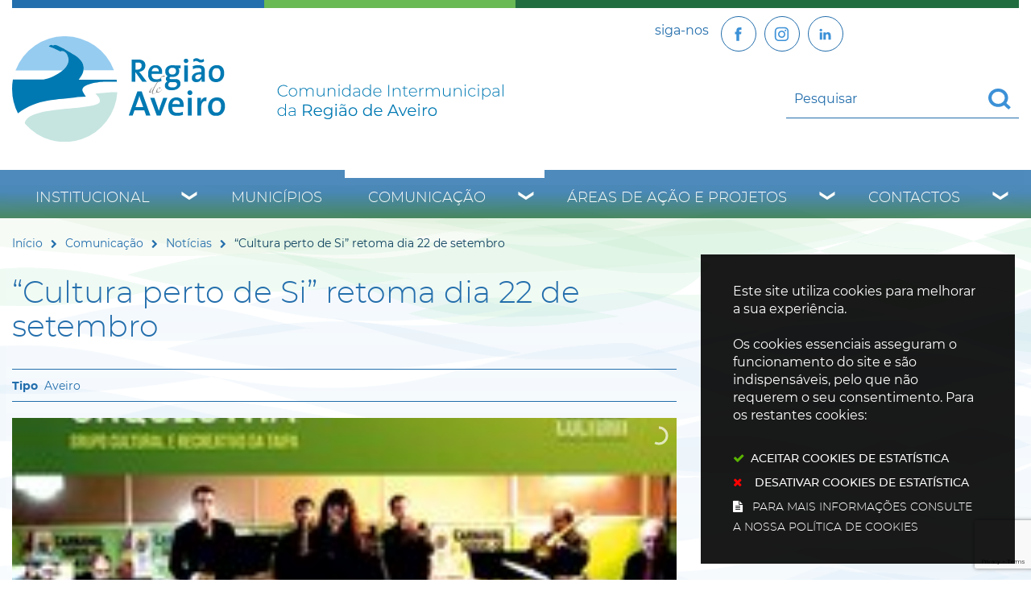

--- FILE ---
content_type: text/html; charset=utf-8
request_url: https://www.google.com/recaptcha/api2/anchor?ar=1&k=6Le-5OgrAAAAAJWjG8sOfSBiwfrnwA0oOBOkyDM2&co=aHR0cHM6Ly93d3cucmVnaWFvZGVhdmVpcm8ucHQ6NDQz&hl=en&v=PoyoqOPhxBO7pBk68S4YbpHZ&size=invisible&anchor-ms=20000&execute-ms=30000&cb=7uyvks7spaph
body_size: 48849
content:
<!DOCTYPE HTML><html dir="ltr" lang="en"><head><meta http-equiv="Content-Type" content="text/html; charset=UTF-8">
<meta http-equiv="X-UA-Compatible" content="IE=edge">
<title>reCAPTCHA</title>
<style type="text/css">
/* cyrillic-ext */
@font-face {
  font-family: 'Roboto';
  font-style: normal;
  font-weight: 400;
  font-stretch: 100%;
  src: url(//fonts.gstatic.com/s/roboto/v48/KFO7CnqEu92Fr1ME7kSn66aGLdTylUAMa3GUBHMdazTgWw.woff2) format('woff2');
  unicode-range: U+0460-052F, U+1C80-1C8A, U+20B4, U+2DE0-2DFF, U+A640-A69F, U+FE2E-FE2F;
}
/* cyrillic */
@font-face {
  font-family: 'Roboto';
  font-style: normal;
  font-weight: 400;
  font-stretch: 100%;
  src: url(//fonts.gstatic.com/s/roboto/v48/KFO7CnqEu92Fr1ME7kSn66aGLdTylUAMa3iUBHMdazTgWw.woff2) format('woff2');
  unicode-range: U+0301, U+0400-045F, U+0490-0491, U+04B0-04B1, U+2116;
}
/* greek-ext */
@font-face {
  font-family: 'Roboto';
  font-style: normal;
  font-weight: 400;
  font-stretch: 100%;
  src: url(//fonts.gstatic.com/s/roboto/v48/KFO7CnqEu92Fr1ME7kSn66aGLdTylUAMa3CUBHMdazTgWw.woff2) format('woff2');
  unicode-range: U+1F00-1FFF;
}
/* greek */
@font-face {
  font-family: 'Roboto';
  font-style: normal;
  font-weight: 400;
  font-stretch: 100%;
  src: url(//fonts.gstatic.com/s/roboto/v48/KFO7CnqEu92Fr1ME7kSn66aGLdTylUAMa3-UBHMdazTgWw.woff2) format('woff2');
  unicode-range: U+0370-0377, U+037A-037F, U+0384-038A, U+038C, U+038E-03A1, U+03A3-03FF;
}
/* math */
@font-face {
  font-family: 'Roboto';
  font-style: normal;
  font-weight: 400;
  font-stretch: 100%;
  src: url(//fonts.gstatic.com/s/roboto/v48/KFO7CnqEu92Fr1ME7kSn66aGLdTylUAMawCUBHMdazTgWw.woff2) format('woff2');
  unicode-range: U+0302-0303, U+0305, U+0307-0308, U+0310, U+0312, U+0315, U+031A, U+0326-0327, U+032C, U+032F-0330, U+0332-0333, U+0338, U+033A, U+0346, U+034D, U+0391-03A1, U+03A3-03A9, U+03B1-03C9, U+03D1, U+03D5-03D6, U+03F0-03F1, U+03F4-03F5, U+2016-2017, U+2034-2038, U+203C, U+2040, U+2043, U+2047, U+2050, U+2057, U+205F, U+2070-2071, U+2074-208E, U+2090-209C, U+20D0-20DC, U+20E1, U+20E5-20EF, U+2100-2112, U+2114-2115, U+2117-2121, U+2123-214F, U+2190, U+2192, U+2194-21AE, U+21B0-21E5, U+21F1-21F2, U+21F4-2211, U+2213-2214, U+2216-22FF, U+2308-230B, U+2310, U+2319, U+231C-2321, U+2336-237A, U+237C, U+2395, U+239B-23B7, U+23D0, U+23DC-23E1, U+2474-2475, U+25AF, U+25B3, U+25B7, U+25BD, U+25C1, U+25CA, U+25CC, U+25FB, U+266D-266F, U+27C0-27FF, U+2900-2AFF, U+2B0E-2B11, U+2B30-2B4C, U+2BFE, U+3030, U+FF5B, U+FF5D, U+1D400-1D7FF, U+1EE00-1EEFF;
}
/* symbols */
@font-face {
  font-family: 'Roboto';
  font-style: normal;
  font-weight: 400;
  font-stretch: 100%;
  src: url(//fonts.gstatic.com/s/roboto/v48/KFO7CnqEu92Fr1ME7kSn66aGLdTylUAMaxKUBHMdazTgWw.woff2) format('woff2');
  unicode-range: U+0001-000C, U+000E-001F, U+007F-009F, U+20DD-20E0, U+20E2-20E4, U+2150-218F, U+2190, U+2192, U+2194-2199, U+21AF, U+21E6-21F0, U+21F3, U+2218-2219, U+2299, U+22C4-22C6, U+2300-243F, U+2440-244A, U+2460-24FF, U+25A0-27BF, U+2800-28FF, U+2921-2922, U+2981, U+29BF, U+29EB, U+2B00-2BFF, U+4DC0-4DFF, U+FFF9-FFFB, U+10140-1018E, U+10190-1019C, U+101A0, U+101D0-101FD, U+102E0-102FB, U+10E60-10E7E, U+1D2C0-1D2D3, U+1D2E0-1D37F, U+1F000-1F0FF, U+1F100-1F1AD, U+1F1E6-1F1FF, U+1F30D-1F30F, U+1F315, U+1F31C, U+1F31E, U+1F320-1F32C, U+1F336, U+1F378, U+1F37D, U+1F382, U+1F393-1F39F, U+1F3A7-1F3A8, U+1F3AC-1F3AF, U+1F3C2, U+1F3C4-1F3C6, U+1F3CA-1F3CE, U+1F3D4-1F3E0, U+1F3ED, U+1F3F1-1F3F3, U+1F3F5-1F3F7, U+1F408, U+1F415, U+1F41F, U+1F426, U+1F43F, U+1F441-1F442, U+1F444, U+1F446-1F449, U+1F44C-1F44E, U+1F453, U+1F46A, U+1F47D, U+1F4A3, U+1F4B0, U+1F4B3, U+1F4B9, U+1F4BB, U+1F4BF, U+1F4C8-1F4CB, U+1F4D6, U+1F4DA, U+1F4DF, U+1F4E3-1F4E6, U+1F4EA-1F4ED, U+1F4F7, U+1F4F9-1F4FB, U+1F4FD-1F4FE, U+1F503, U+1F507-1F50B, U+1F50D, U+1F512-1F513, U+1F53E-1F54A, U+1F54F-1F5FA, U+1F610, U+1F650-1F67F, U+1F687, U+1F68D, U+1F691, U+1F694, U+1F698, U+1F6AD, U+1F6B2, U+1F6B9-1F6BA, U+1F6BC, U+1F6C6-1F6CF, U+1F6D3-1F6D7, U+1F6E0-1F6EA, U+1F6F0-1F6F3, U+1F6F7-1F6FC, U+1F700-1F7FF, U+1F800-1F80B, U+1F810-1F847, U+1F850-1F859, U+1F860-1F887, U+1F890-1F8AD, U+1F8B0-1F8BB, U+1F8C0-1F8C1, U+1F900-1F90B, U+1F93B, U+1F946, U+1F984, U+1F996, U+1F9E9, U+1FA00-1FA6F, U+1FA70-1FA7C, U+1FA80-1FA89, U+1FA8F-1FAC6, U+1FACE-1FADC, U+1FADF-1FAE9, U+1FAF0-1FAF8, U+1FB00-1FBFF;
}
/* vietnamese */
@font-face {
  font-family: 'Roboto';
  font-style: normal;
  font-weight: 400;
  font-stretch: 100%;
  src: url(//fonts.gstatic.com/s/roboto/v48/KFO7CnqEu92Fr1ME7kSn66aGLdTylUAMa3OUBHMdazTgWw.woff2) format('woff2');
  unicode-range: U+0102-0103, U+0110-0111, U+0128-0129, U+0168-0169, U+01A0-01A1, U+01AF-01B0, U+0300-0301, U+0303-0304, U+0308-0309, U+0323, U+0329, U+1EA0-1EF9, U+20AB;
}
/* latin-ext */
@font-face {
  font-family: 'Roboto';
  font-style: normal;
  font-weight: 400;
  font-stretch: 100%;
  src: url(//fonts.gstatic.com/s/roboto/v48/KFO7CnqEu92Fr1ME7kSn66aGLdTylUAMa3KUBHMdazTgWw.woff2) format('woff2');
  unicode-range: U+0100-02BA, U+02BD-02C5, U+02C7-02CC, U+02CE-02D7, U+02DD-02FF, U+0304, U+0308, U+0329, U+1D00-1DBF, U+1E00-1E9F, U+1EF2-1EFF, U+2020, U+20A0-20AB, U+20AD-20C0, U+2113, U+2C60-2C7F, U+A720-A7FF;
}
/* latin */
@font-face {
  font-family: 'Roboto';
  font-style: normal;
  font-weight: 400;
  font-stretch: 100%;
  src: url(//fonts.gstatic.com/s/roboto/v48/KFO7CnqEu92Fr1ME7kSn66aGLdTylUAMa3yUBHMdazQ.woff2) format('woff2');
  unicode-range: U+0000-00FF, U+0131, U+0152-0153, U+02BB-02BC, U+02C6, U+02DA, U+02DC, U+0304, U+0308, U+0329, U+2000-206F, U+20AC, U+2122, U+2191, U+2193, U+2212, U+2215, U+FEFF, U+FFFD;
}
/* cyrillic-ext */
@font-face {
  font-family: 'Roboto';
  font-style: normal;
  font-weight: 500;
  font-stretch: 100%;
  src: url(//fonts.gstatic.com/s/roboto/v48/KFO7CnqEu92Fr1ME7kSn66aGLdTylUAMa3GUBHMdazTgWw.woff2) format('woff2');
  unicode-range: U+0460-052F, U+1C80-1C8A, U+20B4, U+2DE0-2DFF, U+A640-A69F, U+FE2E-FE2F;
}
/* cyrillic */
@font-face {
  font-family: 'Roboto';
  font-style: normal;
  font-weight: 500;
  font-stretch: 100%;
  src: url(//fonts.gstatic.com/s/roboto/v48/KFO7CnqEu92Fr1ME7kSn66aGLdTylUAMa3iUBHMdazTgWw.woff2) format('woff2');
  unicode-range: U+0301, U+0400-045F, U+0490-0491, U+04B0-04B1, U+2116;
}
/* greek-ext */
@font-face {
  font-family: 'Roboto';
  font-style: normal;
  font-weight: 500;
  font-stretch: 100%;
  src: url(//fonts.gstatic.com/s/roboto/v48/KFO7CnqEu92Fr1ME7kSn66aGLdTylUAMa3CUBHMdazTgWw.woff2) format('woff2');
  unicode-range: U+1F00-1FFF;
}
/* greek */
@font-face {
  font-family: 'Roboto';
  font-style: normal;
  font-weight: 500;
  font-stretch: 100%;
  src: url(//fonts.gstatic.com/s/roboto/v48/KFO7CnqEu92Fr1ME7kSn66aGLdTylUAMa3-UBHMdazTgWw.woff2) format('woff2');
  unicode-range: U+0370-0377, U+037A-037F, U+0384-038A, U+038C, U+038E-03A1, U+03A3-03FF;
}
/* math */
@font-face {
  font-family: 'Roboto';
  font-style: normal;
  font-weight: 500;
  font-stretch: 100%;
  src: url(//fonts.gstatic.com/s/roboto/v48/KFO7CnqEu92Fr1ME7kSn66aGLdTylUAMawCUBHMdazTgWw.woff2) format('woff2');
  unicode-range: U+0302-0303, U+0305, U+0307-0308, U+0310, U+0312, U+0315, U+031A, U+0326-0327, U+032C, U+032F-0330, U+0332-0333, U+0338, U+033A, U+0346, U+034D, U+0391-03A1, U+03A3-03A9, U+03B1-03C9, U+03D1, U+03D5-03D6, U+03F0-03F1, U+03F4-03F5, U+2016-2017, U+2034-2038, U+203C, U+2040, U+2043, U+2047, U+2050, U+2057, U+205F, U+2070-2071, U+2074-208E, U+2090-209C, U+20D0-20DC, U+20E1, U+20E5-20EF, U+2100-2112, U+2114-2115, U+2117-2121, U+2123-214F, U+2190, U+2192, U+2194-21AE, U+21B0-21E5, U+21F1-21F2, U+21F4-2211, U+2213-2214, U+2216-22FF, U+2308-230B, U+2310, U+2319, U+231C-2321, U+2336-237A, U+237C, U+2395, U+239B-23B7, U+23D0, U+23DC-23E1, U+2474-2475, U+25AF, U+25B3, U+25B7, U+25BD, U+25C1, U+25CA, U+25CC, U+25FB, U+266D-266F, U+27C0-27FF, U+2900-2AFF, U+2B0E-2B11, U+2B30-2B4C, U+2BFE, U+3030, U+FF5B, U+FF5D, U+1D400-1D7FF, U+1EE00-1EEFF;
}
/* symbols */
@font-face {
  font-family: 'Roboto';
  font-style: normal;
  font-weight: 500;
  font-stretch: 100%;
  src: url(//fonts.gstatic.com/s/roboto/v48/KFO7CnqEu92Fr1ME7kSn66aGLdTylUAMaxKUBHMdazTgWw.woff2) format('woff2');
  unicode-range: U+0001-000C, U+000E-001F, U+007F-009F, U+20DD-20E0, U+20E2-20E4, U+2150-218F, U+2190, U+2192, U+2194-2199, U+21AF, U+21E6-21F0, U+21F3, U+2218-2219, U+2299, U+22C4-22C6, U+2300-243F, U+2440-244A, U+2460-24FF, U+25A0-27BF, U+2800-28FF, U+2921-2922, U+2981, U+29BF, U+29EB, U+2B00-2BFF, U+4DC0-4DFF, U+FFF9-FFFB, U+10140-1018E, U+10190-1019C, U+101A0, U+101D0-101FD, U+102E0-102FB, U+10E60-10E7E, U+1D2C0-1D2D3, U+1D2E0-1D37F, U+1F000-1F0FF, U+1F100-1F1AD, U+1F1E6-1F1FF, U+1F30D-1F30F, U+1F315, U+1F31C, U+1F31E, U+1F320-1F32C, U+1F336, U+1F378, U+1F37D, U+1F382, U+1F393-1F39F, U+1F3A7-1F3A8, U+1F3AC-1F3AF, U+1F3C2, U+1F3C4-1F3C6, U+1F3CA-1F3CE, U+1F3D4-1F3E0, U+1F3ED, U+1F3F1-1F3F3, U+1F3F5-1F3F7, U+1F408, U+1F415, U+1F41F, U+1F426, U+1F43F, U+1F441-1F442, U+1F444, U+1F446-1F449, U+1F44C-1F44E, U+1F453, U+1F46A, U+1F47D, U+1F4A3, U+1F4B0, U+1F4B3, U+1F4B9, U+1F4BB, U+1F4BF, U+1F4C8-1F4CB, U+1F4D6, U+1F4DA, U+1F4DF, U+1F4E3-1F4E6, U+1F4EA-1F4ED, U+1F4F7, U+1F4F9-1F4FB, U+1F4FD-1F4FE, U+1F503, U+1F507-1F50B, U+1F50D, U+1F512-1F513, U+1F53E-1F54A, U+1F54F-1F5FA, U+1F610, U+1F650-1F67F, U+1F687, U+1F68D, U+1F691, U+1F694, U+1F698, U+1F6AD, U+1F6B2, U+1F6B9-1F6BA, U+1F6BC, U+1F6C6-1F6CF, U+1F6D3-1F6D7, U+1F6E0-1F6EA, U+1F6F0-1F6F3, U+1F6F7-1F6FC, U+1F700-1F7FF, U+1F800-1F80B, U+1F810-1F847, U+1F850-1F859, U+1F860-1F887, U+1F890-1F8AD, U+1F8B0-1F8BB, U+1F8C0-1F8C1, U+1F900-1F90B, U+1F93B, U+1F946, U+1F984, U+1F996, U+1F9E9, U+1FA00-1FA6F, U+1FA70-1FA7C, U+1FA80-1FA89, U+1FA8F-1FAC6, U+1FACE-1FADC, U+1FADF-1FAE9, U+1FAF0-1FAF8, U+1FB00-1FBFF;
}
/* vietnamese */
@font-face {
  font-family: 'Roboto';
  font-style: normal;
  font-weight: 500;
  font-stretch: 100%;
  src: url(//fonts.gstatic.com/s/roboto/v48/KFO7CnqEu92Fr1ME7kSn66aGLdTylUAMa3OUBHMdazTgWw.woff2) format('woff2');
  unicode-range: U+0102-0103, U+0110-0111, U+0128-0129, U+0168-0169, U+01A0-01A1, U+01AF-01B0, U+0300-0301, U+0303-0304, U+0308-0309, U+0323, U+0329, U+1EA0-1EF9, U+20AB;
}
/* latin-ext */
@font-face {
  font-family: 'Roboto';
  font-style: normal;
  font-weight: 500;
  font-stretch: 100%;
  src: url(//fonts.gstatic.com/s/roboto/v48/KFO7CnqEu92Fr1ME7kSn66aGLdTylUAMa3KUBHMdazTgWw.woff2) format('woff2');
  unicode-range: U+0100-02BA, U+02BD-02C5, U+02C7-02CC, U+02CE-02D7, U+02DD-02FF, U+0304, U+0308, U+0329, U+1D00-1DBF, U+1E00-1E9F, U+1EF2-1EFF, U+2020, U+20A0-20AB, U+20AD-20C0, U+2113, U+2C60-2C7F, U+A720-A7FF;
}
/* latin */
@font-face {
  font-family: 'Roboto';
  font-style: normal;
  font-weight: 500;
  font-stretch: 100%;
  src: url(//fonts.gstatic.com/s/roboto/v48/KFO7CnqEu92Fr1ME7kSn66aGLdTylUAMa3yUBHMdazQ.woff2) format('woff2');
  unicode-range: U+0000-00FF, U+0131, U+0152-0153, U+02BB-02BC, U+02C6, U+02DA, U+02DC, U+0304, U+0308, U+0329, U+2000-206F, U+20AC, U+2122, U+2191, U+2193, U+2212, U+2215, U+FEFF, U+FFFD;
}
/* cyrillic-ext */
@font-face {
  font-family: 'Roboto';
  font-style: normal;
  font-weight: 900;
  font-stretch: 100%;
  src: url(//fonts.gstatic.com/s/roboto/v48/KFO7CnqEu92Fr1ME7kSn66aGLdTylUAMa3GUBHMdazTgWw.woff2) format('woff2');
  unicode-range: U+0460-052F, U+1C80-1C8A, U+20B4, U+2DE0-2DFF, U+A640-A69F, U+FE2E-FE2F;
}
/* cyrillic */
@font-face {
  font-family: 'Roboto';
  font-style: normal;
  font-weight: 900;
  font-stretch: 100%;
  src: url(//fonts.gstatic.com/s/roboto/v48/KFO7CnqEu92Fr1ME7kSn66aGLdTylUAMa3iUBHMdazTgWw.woff2) format('woff2');
  unicode-range: U+0301, U+0400-045F, U+0490-0491, U+04B0-04B1, U+2116;
}
/* greek-ext */
@font-face {
  font-family: 'Roboto';
  font-style: normal;
  font-weight: 900;
  font-stretch: 100%;
  src: url(//fonts.gstatic.com/s/roboto/v48/KFO7CnqEu92Fr1ME7kSn66aGLdTylUAMa3CUBHMdazTgWw.woff2) format('woff2');
  unicode-range: U+1F00-1FFF;
}
/* greek */
@font-face {
  font-family: 'Roboto';
  font-style: normal;
  font-weight: 900;
  font-stretch: 100%;
  src: url(//fonts.gstatic.com/s/roboto/v48/KFO7CnqEu92Fr1ME7kSn66aGLdTylUAMa3-UBHMdazTgWw.woff2) format('woff2');
  unicode-range: U+0370-0377, U+037A-037F, U+0384-038A, U+038C, U+038E-03A1, U+03A3-03FF;
}
/* math */
@font-face {
  font-family: 'Roboto';
  font-style: normal;
  font-weight: 900;
  font-stretch: 100%;
  src: url(//fonts.gstatic.com/s/roboto/v48/KFO7CnqEu92Fr1ME7kSn66aGLdTylUAMawCUBHMdazTgWw.woff2) format('woff2');
  unicode-range: U+0302-0303, U+0305, U+0307-0308, U+0310, U+0312, U+0315, U+031A, U+0326-0327, U+032C, U+032F-0330, U+0332-0333, U+0338, U+033A, U+0346, U+034D, U+0391-03A1, U+03A3-03A9, U+03B1-03C9, U+03D1, U+03D5-03D6, U+03F0-03F1, U+03F4-03F5, U+2016-2017, U+2034-2038, U+203C, U+2040, U+2043, U+2047, U+2050, U+2057, U+205F, U+2070-2071, U+2074-208E, U+2090-209C, U+20D0-20DC, U+20E1, U+20E5-20EF, U+2100-2112, U+2114-2115, U+2117-2121, U+2123-214F, U+2190, U+2192, U+2194-21AE, U+21B0-21E5, U+21F1-21F2, U+21F4-2211, U+2213-2214, U+2216-22FF, U+2308-230B, U+2310, U+2319, U+231C-2321, U+2336-237A, U+237C, U+2395, U+239B-23B7, U+23D0, U+23DC-23E1, U+2474-2475, U+25AF, U+25B3, U+25B7, U+25BD, U+25C1, U+25CA, U+25CC, U+25FB, U+266D-266F, U+27C0-27FF, U+2900-2AFF, U+2B0E-2B11, U+2B30-2B4C, U+2BFE, U+3030, U+FF5B, U+FF5D, U+1D400-1D7FF, U+1EE00-1EEFF;
}
/* symbols */
@font-face {
  font-family: 'Roboto';
  font-style: normal;
  font-weight: 900;
  font-stretch: 100%;
  src: url(//fonts.gstatic.com/s/roboto/v48/KFO7CnqEu92Fr1ME7kSn66aGLdTylUAMaxKUBHMdazTgWw.woff2) format('woff2');
  unicode-range: U+0001-000C, U+000E-001F, U+007F-009F, U+20DD-20E0, U+20E2-20E4, U+2150-218F, U+2190, U+2192, U+2194-2199, U+21AF, U+21E6-21F0, U+21F3, U+2218-2219, U+2299, U+22C4-22C6, U+2300-243F, U+2440-244A, U+2460-24FF, U+25A0-27BF, U+2800-28FF, U+2921-2922, U+2981, U+29BF, U+29EB, U+2B00-2BFF, U+4DC0-4DFF, U+FFF9-FFFB, U+10140-1018E, U+10190-1019C, U+101A0, U+101D0-101FD, U+102E0-102FB, U+10E60-10E7E, U+1D2C0-1D2D3, U+1D2E0-1D37F, U+1F000-1F0FF, U+1F100-1F1AD, U+1F1E6-1F1FF, U+1F30D-1F30F, U+1F315, U+1F31C, U+1F31E, U+1F320-1F32C, U+1F336, U+1F378, U+1F37D, U+1F382, U+1F393-1F39F, U+1F3A7-1F3A8, U+1F3AC-1F3AF, U+1F3C2, U+1F3C4-1F3C6, U+1F3CA-1F3CE, U+1F3D4-1F3E0, U+1F3ED, U+1F3F1-1F3F3, U+1F3F5-1F3F7, U+1F408, U+1F415, U+1F41F, U+1F426, U+1F43F, U+1F441-1F442, U+1F444, U+1F446-1F449, U+1F44C-1F44E, U+1F453, U+1F46A, U+1F47D, U+1F4A3, U+1F4B0, U+1F4B3, U+1F4B9, U+1F4BB, U+1F4BF, U+1F4C8-1F4CB, U+1F4D6, U+1F4DA, U+1F4DF, U+1F4E3-1F4E6, U+1F4EA-1F4ED, U+1F4F7, U+1F4F9-1F4FB, U+1F4FD-1F4FE, U+1F503, U+1F507-1F50B, U+1F50D, U+1F512-1F513, U+1F53E-1F54A, U+1F54F-1F5FA, U+1F610, U+1F650-1F67F, U+1F687, U+1F68D, U+1F691, U+1F694, U+1F698, U+1F6AD, U+1F6B2, U+1F6B9-1F6BA, U+1F6BC, U+1F6C6-1F6CF, U+1F6D3-1F6D7, U+1F6E0-1F6EA, U+1F6F0-1F6F3, U+1F6F7-1F6FC, U+1F700-1F7FF, U+1F800-1F80B, U+1F810-1F847, U+1F850-1F859, U+1F860-1F887, U+1F890-1F8AD, U+1F8B0-1F8BB, U+1F8C0-1F8C1, U+1F900-1F90B, U+1F93B, U+1F946, U+1F984, U+1F996, U+1F9E9, U+1FA00-1FA6F, U+1FA70-1FA7C, U+1FA80-1FA89, U+1FA8F-1FAC6, U+1FACE-1FADC, U+1FADF-1FAE9, U+1FAF0-1FAF8, U+1FB00-1FBFF;
}
/* vietnamese */
@font-face {
  font-family: 'Roboto';
  font-style: normal;
  font-weight: 900;
  font-stretch: 100%;
  src: url(//fonts.gstatic.com/s/roboto/v48/KFO7CnqEu92Fr1ME7kSn66aGLdTylUAMa3OUBHMdazTgWw.woff2) format('woff2');
  unicode-range: U+0102-0103, U+0110-0111, U+0128-0129, U+0168-0169, U+01A0-01A1, U+01AF-01B0, U+0300-0301, U+0303-0304, U+0308-0309, U+0323, U+0329, U+1EA0-1EF9, U+20AB;
}
/* latin-ext */
@font-face {
  font-family: 'Roboto';
  font-style: normal;
  font-weight: 900;
  font-stretch: 100%;
  src: url(//fonts.gstatic.com/s/roboto/v48/KFO7CnqEu92Fr1ME7kSn66aGLdTylUAMa3KUBHMdazTgWw.woff2) format('woff2');
  unicode-range: U+0100-02BA, U+02BD-02C5, U+02C7-02CC, U+02CE-02D7, U+02DD-02FF, U+0304, U+0308, U+0329, U+1D00-1DBF, U+1E00-1E9F, U+1EF2-1EFF, U+2020, U+20A0-20AB, U+20AD-20C0, U+2113, U+2C60-2C7F, U+A720-A7FF;
}
/* latin */
@font-face {
  font-family: 'Roboto';
  font-style: normal;
  font-weight: 900;
  font-stretch: 100%;
  src: url(//fonts.gstatic.com/s/roboto/v48/KFO7CnqEu92Fr1ME7kSn66aGLdTylUAMa3yUBHMdazQ.woff2) format('woff2');
  unicode-range: U+0000-00FF, U+0131, U+0152-0153, U+02BB-02BC, U+02C6, U+02DA, U+02DC, U+0304, U+0308, U+0329, U+2000-206F, U+20AC, U+2122, U+2191, U+2193, U+2212, U+2215, U+FEFF, U+FFFD;
}

</style>
<link rel="stylesheet" type="text/css" href="https://www.gstatic.com/recaptcha/releases/PoyoqOPhxBO7pBk68S4YbpHZ/styles__ltr.css">
<script nonce="VN7RXQ4Hf-AmUp7IF52qqQ" type="text/javascript">window['__recaptcha_api'] = 'https://www.google.com/recaptcha/api2/';</script>
<script type="text/javascript" src="https://www.gstatic.com/recaptcha/releases/PoyoqOPhxBO7pBk68S4YbpHZ/recaptcha__en.js" nonce="VN7RXQ4Hf-AmUp7IF52qqQ">
      
    </script></head>
<body><div id="rc-anchor-alert" class="rc-anchor-alert"></div>
<input type="hidden" id="recaptcha-token" value="[base64]">
<script type="text/javascript" nonce="VN7RXQ4Hf-AmUp7IF52qqQ">
      recaptcha.anchor.Main.init("[\x22ainput\x22,[\x22bgdata\x22,\x22\x22,\[base64]/[base64]/bmV3IFpbdF0obVswXSk6Sz09Mj9uZXcgWlt0XShtWzBdLG1bMV0pOks9PTM/bmV3IFpbdF0obVswXSxtWzFdLG1bMl0pOks9PTQ/[base64]/[base64]/[base64]/[base64]/[base64]/[base64]/[base64]/[base64]/[base64]/[base64]/[base64]/[base64]/[base64]/[base64]\\u003d\\u003d\x22,\[base64]\x22,\x22ScKfEsOSw7ckDcKSOsOFwq9Vwq8nbiRtclcoRsK0wpPDmxbCkWIwPGXDp8KPwpnDiMOzwr7DucK2MS0Hw6UhCcOWCFnDj8Kkw7tSw43Cn8O3EMOBwrXCqmYRwoPCucOxw6lsNgxlwrDDi8KidzhJXGTDscOcwo7DgyhvLcK/wpfDp8O4wrjCk8KULwjDhVzDrsOTMcOiw7hsfHE6YSjDn1pxwpLDr2pwTcOtwozCicO0ejsRwpQmwp/DtSzDjHcJwrE9XsOICAFhw4DDpXTCjRNnV3jCkyN/[base64]/CkFjDsCslwrsdw6LChcKFX13Ds8OYC1XDkMOVfsK4VynCgBlrw61hwq7CrA0uCcOYAQkwwpUzesKcwp3DhkPCjkzDjjDCmsOCwq/[base64]/CrQdZw4Z5w4XCrMKecBRXeMKrwoQoJWDDgm7CqizDpSBOES7CrCkJVcKiJ8KSaUvClsK0wqXCgknDmsOsw6RqfB5PwpFNw67Cv2J8w7LDhFY0RSTDosK7FiRIw71hwqc2w6/[base64]/wpTDt0jDgcKOA8KJwqRpfcKQOcOhRsOxwpvCgSxKwqHCmsOcw6Udw5/DkcO/w6DCg1TCpMORw5EQbBzDm8OQUDZDCcKow60Bw7cRFwR4woI8wr1LWi3CmTAjFMKrOcOef8Klw5w8w7oCwqnDslBsEWfDlGE9w4VfKBZ1HsKPw5TDnCtGRgnCjE/CksO3EcONwqfDu8OUQhobSR9oWj3DsUHCj3bDvgExw794w75fw6wNViobGcKdRgBSw6BLOD/[base64]/wqbDgT44w7kcRcO6wqvDu8OMw4FAT8OYYzZXwo8HUcO6w5zDigbDrXwVYjFIwowTwoPDkcO0w6TDgcKrw5bDqcOWQsOlwrTDlE0dAcKcecKnwoZEw5fDlMO+SnDCusOEHjPCmMOdB8OGOyhAw4vCoADDtm/DvMK6w7TCiMKee2NzAsOow6AgaWhiwpnDixQMK8K+w4/CvMKKOWvDqxRNTRPCgCrDisKiw4rCk0TCjcKnw4PDrGjCghrDgEFpY8OWF38cD0TCiANDdXwowqrCv8O2LH93UxvClsOfw5EtBXEtVFfDqcOHw4fDg8O0w7jCqiLCocO/wpzCrAtawprCm8K5w4fCqMKdCnXDhcKbwoB2w6o9woLDg8Oww552w4tpMgVlNcOlACPDhj/ChsOlccOWM8K7w7LDtMO4C8OBw5xZI8OaNl7DqgNtw40AAcO+AcKxfRhEw78OPcOzFyrDlcOWHDbDkMO8BMK7WjHCmkNuR3rCjzjDu198d8KzWmd8woDDmRvCscK9w7IZw79gwr/DpcOXw4N/dWnDoMOWwpzDjm7DksKQfsKDw6/DiETClmXDqMOtw5HCrTdNBsKDJSXCoEfCqsO2w5rCtko5bxTCmW7DssOHUsK1w6TCozfCoXbCvSdGw5HCu8Kef0DCoxUQTR3DosOnfsKWJFzDiwTDvsKHdcK/HsO3w7LDvnc5w6TDkMKbKS8Cw6bDtCTDqEt6wo1xwoDDkkNSESDCiDjCuAIcF1DDvifDt3jCmgPDsQ0lOQhpPmzDry0+CFwAw7Vge8OncXM/bWjDn2VTwpF7U8OadcOSYlpfQcO7wrbCt05gUsKXesOoQ8Onw48Cw453w5vCk34pwrlrwqHDrQnCmsOgMH7CtTMVw7LCjsO/w7dhw4xXw4JIOsK+wp1tw7jDqUrDsWoVSjNOwpjCtMKKaMOQYsO5dcO+w5PCgUnChk3Cq8KSelguUHnDqWdKGsKVXQByD8KvB8KMQW8/MiAoaMKhw5kIw49Sw6XDq8KPEsOswrElw67Dr2F6w71tccKywowqTVkfw70TV8Osw7B1LMKpwpDDlcOzw5Eqwo0Lw5RUcWg+NsO/wpYUNsKowqTDi8Kvw510JsKsJxQUwow+SsKYw7bDoiUewpLDqjwGwoEewpfCqMO6wqXCnsKdw7HDn15DwofCrh8WKyHCnMKXw5kiImNfJVLCoS7CkUd5wolawrnDp1ciwpbCj3fDv13CrsKSeULDmTzDmxkZXxPDvMKyERFBw6PCrG3DiDPDmUx0w7/DpcKHwrfDmmskw44DcsOgEcOBw6fChcOQacKuYsOzwq3Dh8OiDsK/LsOiPcOAwr3ChcKbw50Ewq3DgwEywr1rwpAYwrl4woDDi07DrzLDjcONwr/Cp2Ebw7HCuMO/JGZiworDoFfDkwvDgCHDkF9Swqsmw6gAwrcBLjtQN1dUC8OUDMO8wpcow47DsFoyDGZ8wobCgsKjL8KCQRIMwq7DncOAwoHDgMO0w5giw4jDscKwIcKEw5nCuMOTaw88wpnCs2zCm2LCm2TCkyjCnknCqVkDZkMUw5RHwp/[base64]/[base64]/DmcK/wr5RTQh+ZcKbwqohw7LCp8KIwrEDw5vCmhkfw6wnFMOxV8Kvwo1ow7nCgMKZwp7CjTVKLxTCu2NZFMKRw5DCp2l+MMOyMMOpwobCimRDaF/DicK4XyvCgjp6NMOCw4/DnMK7bErDqGzCn8K6asOKAnjDpMOOMcOHwpDDsxtIwpPCnsOEY8KuO8OBwrjCmAxbRgHDsQbCp1dbw78fw6/ClsKBKMKsNMKwwq9JdW5MwqPChMO7w6fCmMODwoc/djRHHMOtC8OawrpPVyp6wolXw7LDnMOIw7YQwobCrCtjwpLChW8Lw4/DpMKSHCXCjMOWw4wQw53DsxXDkybDscKUwpJPwpfCkB3DmMKpw5BUWcKVRC/Dv8OKw6daOcKfOcKgw51Pw68mVMOPwohwwoMwJzjClRATwoxefzPCpxB2OBrCpUjCn0gCwpAhw4vDkWlxQ8OrcMK+HF3CksOOwrfCiRd4w5bDjcOTA8O1dcKOU3MvwoHDu8KLMsK/w6YFwqZnwrzDsSXCi08kaUAyScK3w4w2NMOlw5zChsKfw6UQSTZDwr3DvhbDlMKnQEBEWXfCoBLDrwQlb35dw5HDk1dWWsKmZsKteT7CncOSwqnDuTnDjsKZB2bDlMO/wqV4wq0BRDRSSnTDj8O2F8O/[base64]/[base64]/CusKpw71/UMKCNnXCl8K9w5bCkwbDssOue8KSwrZXAkZxJR9eDRBhwqXDiMKKV3tow5/Dt20bwpoqFcKnw4bDkcOdw4DCiH5ETysBbTkLFm1Ow53Dkj0TCcKgw7cww5zCuDl/Z8OUJsKzf8KrwqvCksOzRngecgnDm3sNFcOPGG3CiH08wqrDhsKGb8Kew4HDh1PClsKPwpBdwqpja8KMw5/[base64]/[base64]/LMONw4wxbU7DixPDosOewpIrYMKTw645NytDw6AZIMOeB8OKw68Qf8KQGCsDwrPChMKcw75aw7TDmMKSIHbCvirClVgOA8Kiw7ojw6/Ck2w5REopLiAAwqYEOmlCPsOZGwkEDl3ClMKwfsOIwq/Cj8OFw5LDrxB+CMKIwpnCgBhFPsOnw7hSESvCgQd8VEY1w63DtsOUworDkRHDgS1Af8KXXkopwqfDjF4hwobDuxDDqldGwpXDqg81HibDnUR0wr/DpF7Ci8KAwqgRU8KzwopleC7DvzvCvh1BLMOvwolrDMKqWhIIb21oE0vCh3xiKcKpJcO2wq5SdmgWw60nwozCo38ECMOJUsKlfzbDtR5OYcOvw5rCm8OjOsO0w5piw5DDmyIVIAsLEsOYH2PCucOow7YDIsOYwodtEDwTw5rDpsOOwqLDt8ObNcKvw5t0YsOCwq/CnybCh8KsTsOCw5Ahw7bDqwkldgDDkcKVDmhiHsORMhgRNijDjD/Dl8O0w5vDsyoSPjMtaDfCkMOHY8K1ZCgFwrQPLMOMw7hgFsOXGsOgwoRhN3p/w5rDv8OCXBTDj8KWw4lvw4HDusK3w4HDjEjDpMO0w7JoKsOtZnbDrsK4w4XCkjRHLsOxwoJ3wpfDuzETw7LDhcO0w6/DkMK6wp4Qw43CtMKewol2KzFxIXoURA7CkRtIO0UZYww9wr0vw65aa8OVw68hIDPDvMOlQsKNwqEAw5NTw4PCiMKfXgBFAFXDtmE4wpzCgilbw77CgcOQSsKrIRvDscO2aV/Dt1sFfEDDkMKtw7cwfcOUwoQZw4FAwrFow5nDmsKPecKKwq4Fw78IR8OlOsOfw7vDocK2Ullpw4/CmFcCaWtdRsK3ZAVZw6bDulzCv19Sd8KMfcKdbzvCkFDDksOaw4nCocOAw6E7AHjClR0mwpVeUQ0tLMKONG9jVVjCqGs6XGFpE044ZhUPbj/CqAcbXcOww6hcw5rDpMOpEsOvwqdBw6p0LEvCgMOhw4RJJQTDo2x5wr7CssKYVsO3w5dtFsKaw43DncO/w73DhjbCncKFw4MOfRHDhMKTYcKaGsKAQjpVNjd6BnDChsKcw67CqjbDh8KxwqVDAcOnw5VoBsKodsOkEcOgPHDDmDrDoMKUJWnDmMKLFk0ldsKbNzBjZMOtAgfDo8Oqw7o6w7fDlcOpwpETw68RwpPDuSbDvn7Ds8OZOMKCKUzCu8KwUxjChcKfNsOdwrY0w7N/cXE4w6pmExzCmMKaw7bDsERgwrxSMcOPH8ORasKHwpEFVVl/w63CkMKXE8KIwqLCtsOBQBByX8K0wqTDtcOOw7fDh8KDGVjDlMOkw5/CsxDDonbDpFJFDyDDisO+wpEGAsKgw7NZPcOtfMOnw4UCY2XCqi/CknvDqWXDuMObCyzDuQQ2w7rDgx7CpcOxIVxCw7DClsKhw6Mqw4F+IkxZSihKKMKvw4FBw4oXw63DjTxqw7Miw4xkwogjwrDCrMKmScOnN25gJMKJwp4VFsO9w67Dh8Kuw7BwBMOgw79VLnwBDMO7TFfDtcKDwoRKwodpwpjDosK0C8KuYwbDlMK4wp5/aMOMWHlCOsKtGT0wbBRyfsKJNWHCsD3DmjdXWwPCq0YSw69bw4oOwonCt8KJwrfDvMKiQsKlbTLCqkrDuREMBcKFXMKJZgM2w5TDhQJZLMKSw7JrwpwHwo5fwpoYw7rDocOvMMKwX8OSMHU/woQ/w50rw5jDknopN3PDrQ5jDBFYw5k7bU4Iw5dWeS/DiMOfOxoyNnYQw7fDhhoXcsO9w4kiw5zDq8O5Hys0wpLDhjIuw6IeGAnDh1RxacOyw5J1wrnCl8OiWsK9MSvDpltGwpvCisOZVWdVw6/CokgvwpLDjH3DqsKXwpkYJ8KTwoN3QMOicTbDrCxWwqdlw5MuwoTCixrDnMKPJn3CgRLDjQDDhgXCqWx8wrYfcVfCjWLCixAtHsKCw7XDlMKCCA/Dgmh4w5zDvcOpwrIYGXHDrcKkaMKlDsOCwq9tNDrCl8KDM0PDgsO7PnFJE8Obw6PCqC3DisK1w6vCkgPCpDocworDgMOLVsOHw57CrMKiwqrCol3Dt1EdN8OESkXCsCTCil5YG8OENmpfwqhMKjsIFcOfwqvDpsOmVcOwwo/DtkkawrISwqHCiBLDk8OlwoRswqvDnBPDiR7Du3RuZMOMCmjCthTDsR/Cv8Ktw6YFwqbCvcOXKWfDgARfwrhoEcKCQ0jCvhseaVLDn8KBW19+wqZ3w5Rkwq8EwopvZcOyCsOCw5k8woonVMKSccOYwpcsw7HDpnd+woJTw47DhsK5w77CoDxrw5TDu8OtCMK0w57CjMKMw4Y5FzcKJMO3RMO+NCsmwpIEL8KwwrfDvTMEAx/Cu8KuwrNdFsKDYVHDicKyEFpWwq9ow4rDoG7CiRNoJQjClcKODcKBwr0oVRc6OQgmR8KMw5RIHsO5DMKCWRJ9w63Ds8KrwrUFBkbDqgnCrcKJCzo7bsKREhXCrVDCn0Z0RxgNw5DCusO6wp/CnSzCp8OJw5cAfsK3w7vDkBvCgcKdb8Oawp0+F8OAwrfDnw3Coi/CrcK8wq/ChwjDosKtWMOLw6nCi2ctG8K1w4ZcbcOHVRBSWsKqw5Igwqdew7/[base64]/CvMOuU8Kqw6EVw6DCgcOVw6zDrznCm0HDj2MwOcK6w6o6woYaw45/esOlc8O5wo3Dt8Oddz3Crg7DucOJw6XCrnjCkcKcwqgCwrYbwo9vwplEY8KATUnCscO9fxNUKsK1w5hDb0U1w4YuwrXDtE5DacKOwpEKw55/CcO0BsKRwpfChcOnOlHCuH/Cuk7Dl8K7K8K2wpFACSjCjUfCkcOdwoPDtcOSw7rCty3Ci8OywrrCkMKRworCvsO1QcKkf1MuDz3CqcKAw47Dsx8TaxJaAcOjIgYiwqrDmDzDg8OHwojDs8OCw4XDoBjClA4Ow7/CiTnDh1wrw6zCucKsQsK9w7fDv8OTw4c2wqt8w4LCm1w4w6Rdw45JIcKBwqXDoMOfN8KzwpbCvTzCl8KYwr/CrMKZT3LCq8Ojw4cRw5tCwqwKw5gCw57DilTCmsOZw4nDgMKjw6XDhMODw7NiwprDiyHDkG8Zwp3DoB7CgsOIJgpPTynDrXfCoW4uVnlfw6DChcKRwq/DmsKUM8OpLhEGw7hJw7dgw7XCosKGw7xfPcO5d0kZJsO+w4sxwqt8ZhlMwqwoTsOMwoMcw7rClcOxw4kpwqnCscOhIMOmdcKTTcKtwo7ClcOGwqYVUT47dnQ1GsK4w7rDm8Kpw5fCrcOtw50dwoc9ODFfb2/Dj3txwpxxP8KpwpjDmiDDp8ODAwTCk8Kjw6zCkcKaHMKMw67Dl8O/[base64]/DtEHCnStVP30sw4UOXMO9J8KWw4Yfw58ZKcKlw6rCrz7CpRXCi8Omw5jCrsOnchzDsCHCsWZUwocFw6BhDRUBwrbDq8KSBHpUfsO7w4hiLGEMw4BQEx3DrlxxeMOwwokjwplaO8OuVMKSSjsdw7vCgUJ1VgomesKhwro/ecKywovCo3k3wonCtMOdw6tJw7JNwpnCoMKQwrvCvsKaHnzDvsOJwq5uwrhxwpBTwpcmb8KrY8OJw4w3w5VBCxPDnDzCkMKfd8OvdhoHwqslf8KATRjDujMIZsO8JsKxZsOVb8Ovw7HDhcOEw6/ChcKnI8OTQMOZw4zCrX9iwrbDhQfDqsK1URXCnVUEasO1W8Oew5fCuQAkXcKEI8OzwqFJaMOeWB0mU3LCkTsCwpTDgcKow618wqg0Fnl7LRHCmUzDuMKUwqEIfHBRwpzDthbDixpeNhInccKswpVwNkxRQsOxwrTDmcOdf8O7w7lYIW0/I8OLw7wTNMK3w53DnsOyKcO+cSVwwq7CliTDo8ONGQzCrcOvbWknw4TDlnzDo0PCsScXwptewq0Kw7B9wofCqh3CjxzDgRJ/[base64]/[base64]/[base64]/DvcKpw6LCpcO5ISjCs8K8RlHDvQXDkkPDlsOdw7TCqytCwrM9YU1WGcOGDGXDlFJ8UXbCn8KVwo3Dl8KMcjvDlcO7w5EqPsOEw4HDusOjw4XCo8KcXMOHwr1Fw4Uowr3CqsKIwr/Dm8KUwqrDtcKFwpvChhhrNB3Cg8Owa8K0KGN6woI4wp3Cl8KLwoLDpxPCg8K1wq/DsilpB2IhKHbCv23DjMO2wp9iwqw1FsKOw4/Cu8KPw51mw5UGw5hewoZ5wqx6JcO8GsOhJ8OVTMKAw78PF8OudsO+wqXCiw7CisOISV7CqsOyw6FLwq5Meml9fSjDqmVgw4fCjcKceEEBwo/Ch2nDkjMLfsKpRFxTRBoZK8KGUGVBAsOwAMOTB0LDrMO1S0fDlsKtwroCfkfCk8Omwq/Dk23Don/Dglp7w5XCh8KgC8OqWMKof2zDpsO/[base64]/[base64]/Cri/CnyVebsOXc8O6woktdhgYPMKUwq3CrWkyAMK1w6U3XsKEGcOQw41wwq05w7c1w5vDiRfCrsO9Y8ORCsOcInzDr8KNwrcOX2jDmC1Bw51owpHDjFs+wrEbBU0dXk/CsnMdHcOJd8Oiw7hsEMO9w4HDjsKbwpwPZ1XDu8Kow4XCjsK8UcO8Fi1dM24rw7csw5EUw4hawprCoRnCncKxw7IVwrt+M8KNNg3DrwZ8wrfCjsOawqrClWrCu3kBbMKdZcKfdMOZNcK3OWPCuBodOz0Ta0bDlUhrwpDDisK3HsKXw7dTRsOCC8O6FcK/awsxbxYbLALDi2NJwpwrw6vDnHlsdMKxw7XDtMOWF8KYw7pJI20sNsOHwr/ClRLDghzCocOEQH1kwooSwqBpW8KuVjjCisOMw5rDgSrCtWorw5HDjGnDtCLCuTVCwr/Dl8OIwqEfw6knTMKkEW7CnsKuH8K2wpPDh1M8wqzDpMKDKRQFUMOvazsxUsKeODbDmcKIw7DDrktCLhgiw5XCgsONw5p9w6rDmFPCnypZw57CiyVpwrAjYjVybm/DnMKTwo3DssKDw4I/QSnDshQNwp9JIMKjVcKXwqrDijI3ehjCv0DDsCoPw4EWwr7DlB9iL30bFMOXw7ZSw7clwqQ8w5TCpCXCjibCg8OQwoPDiRMtSsKZwovDtzUrasKhw6LDlsKXw6/[base64]/[base64]/Di8KCf8KPw4TCvELDoWfDpg1dwpZgw4JBwpV0BcKgwp7Dl8OTL8K9wqvCiAjDhsKqVsOrwpfCpMKiw4LCrsKyw5x4wqhuw4EgTAbCpizDoykNQcK1D8KdfcO/wrrDqS5bwq1RJBbDkhE7w4E2NijDvsKxwqjCvsKWwr/[base64]/dwXCgcOYw5TCg8OvcBN9K8KXC8OBw4AZwpshI2fDvcOIw6YQwrbCtTrDhG/[base64]/Dj3DDisKjHDsNw6pTw6old8Oswo4HRFHCrzNSw5cxZ8OUei3CvRPDrhnCj1ZeCsKeJcKWYsOrPMORVsOcw45RBnR0IGLCpcOqOAXDhsKfw7/[base64]/cFnDuDLDhsKew6PDicK2XMKCSmR4TB3DqMKzAT3Dj1RcwoXCj3xuw6kvXXhFRTd0wp7CvMOOBy88wrHCqlZFwoEJwqXDk8OuPwbCjMKDwpXCqTPDizlgwpTCicOCL8Krwq/Cv8Osw5NCwrxYBsOHK8K8ZcOpwprCn8K0w7TCnUjCvRDDucO7VMOnw4nCqMKDY8OPwqw5ZRnClw3DnEt8wp/CgztNwrnDq8ORM8O6acOvMg/CiUDCi8OiMsO3w5V3w4jCj8KuworCrzMdBsOqIAzChGjCt23ChUzDhlAiw60zPMKuw57DqcOtwqYMRBTCoF9kJUTCj8OGV8KFPBt9w4kGe8OHbMOBwrrCisOxFCvDv8K7wpPDqSk6wqfCosOBFMOgYcOBG2DCm8Oza8OuSAoZw6NOwrbCkMOiBsOBNsOLw5/CoDjDm3QEw7/DlwfDtSRvwovCpw0Ww51URD0sw7kDwrhhDlnDgirCuMKlw5/Cg2vCqcKXLsOqBEdKEcKPNMORwp7DqVrCp8OcOsK0EWLCgcO/wq3Dt8KySD3DlsOnXsK1wppFwo7DlcOvwpXDpcOoVTHDk1nClMO1w7pfwpnDrcKNBChWF01swqfCuFNBNTbCu1p0wo7DrMK/[base64]/CjcKKbDLDpcKPcsKrwqh5w6AQZgQEwrvDsBTCoTlQw6wAw6AtMcKswpFOdnTChcK/SAkXw5PDtcKGw7PDt8OuwqjDr1LDnxXCpgvDqXfDisOuWm3CtXYXBsO1w7hVw6rCsH/CjcKrIHDCplHDrMKoW8O2Z8KowoLCjmojw5oiw5U8LcKrwrJ7wrbDoE3DrMKoFSjClBkwN8KLDifDsSgbRUVhTcOuw6zCnsOEw44iM1nCm8KNYD5Kw7UZEF/Dmk3CisKLWcKaQ8O2YMOmw7fClDrDqF/CosKswr9Hw5ElC8Kzwr/[base64]/Dlh0oKMKowoFBw53DpMOtwrTCmggUDMOOfsONclRfFcOHw643wpzCqR12wp4AwohZwrrCqxNLCQl4AcKjwrXDsinCncKbw43CoAHCmiDDpkE/wpnDtRJjwrrDthsPVMOJOmNzE8KTc8OTWQzDu8OKCcOqwqLCicKUETcQwqxabUppw6ABwrnCj8Omw4bClHLCusK0w6l2VsOdTRrChcOFdF9dw7zCmhzCisKKJ8KPeF5tMxvCpMKaw7PDu0nDpHjDtcOJw6sCKMOnwq/[base64]/woclwqJ0Nh3DhGrDg0JBwq5yw4Qhw619wovDonHDtMOxwrvCucKpKzgsw5PCgQbDrcOSw6DCuijCuRYjT2ATw7nCrCzCrCZaNsKvZcOTw4VpFsKQw43DrcKqMsOOc3YlNyg6ZsK8dcK/wqlzGWnCk8OSw740GSxZw6UwDVPClX3DjCwjw63DgMKOCSXCoAgUd8O/[base64]/CmcOvHTfCssO9w4B8wp/CjUkHfRLCh0/[base64]/Dr8KmW8K8woUTwrPCg8KsZcOcRMKGwpkyUBbClCRfHMKqTsOpFsKFwowuLTDCrcOqE8Ouw6rDl8O5w4odDyoow4zCqsKKf8OKwpNrOgTCoTnDnsOCZ8ObWz0aw7/CusKNw7l6GMOswr5jasOJwpJOe8KWwphlCsOCOgIawotow73CjsKkwrLCksKVbcO5wozDnnQEw4PDlG/Cn8OMJsOtdMOOw4wCU8KfWcKCw513EcOewqHDlcO5dmYFwqtnNcO3w5Fiw4NSwprDqTLCp2HCn8OMwrfCq8KjwrTCvn/Cn8KHw6/DrMOLMsOxBGBdGRFiFnbCl2onw5nDvEzCqsO3UjchTsKcaDrDsz3CrUfDtcKGMMKPUkXCscK1f2HDnMOjL8KMclvCsgXDlEbDv047WMKmw7ZYw6rCh8OuwpnChVXCskdjEgd2aG9dDsKMHgJMw7nDt8KMUy4bGcKpKyBdwovDs8OCwqdbw6rDi1TDjQ/CtcKkHWXDinQnP2tReF0xw4cBw6/Cgn3CgcOFw6zCv10twobCuV0rw4DCljcHGhjCkErCr8Ktw7cOwp7CtsOBw5fDvcKWw7FfbTY/DMKkF144w7HCssOGN8OJD8KWOMKuw6jCiRcgOMK8acOdwoNdw6nDvRrDqArDhcKAw4TCvWBZNsKvHRlDGVLDlMOrwrU2worCksO2OQrCrTc4ZMOzw6QCw4wJwoRcwp3Dl8K4Z3jDpMKGwpDDrW/CgMKJGsOKw6lGwqXDg3HCvcOIGcOEWX1/PMKkwpnDln5GcMKSRsODw7pxX8KoeQ47HMKtAsObw67ChCEYPVwVw5LDhsKlM0fCrMKIw7bCqhrCumPDlArCtgwFwoTCtsKnw4rDrCwxUGxSw4x5ZsKUwp09wrDDuG3CkA3DuWMZVCHCmsO1w4nDuMONTy/DmVnCmnjDogvClMKzRMO/[base64]/CvMObw6rDol5Gw5/DpsOPwrXCkWsIw7YOw6AWesKnb8KAwoDCo3Bxw5BuwpXDgRR2woDDucKgBAvCpcOnfMKdIxxJKnPDiXY4wrzDtMK/[base64]/w6YIwrjDhU08Z8KqaGBdwqknGsKtwoc+wq94AMOAUcO+w5RDLijDtH3CsMKLKsKlHcKNKMOGw4bCgMK3w4Jgw5zDqEgww7PDj0vChmlSw40aCMKRDA/Cq8Oiw5rDg8OieMKlcMKyC2c0wrc7wr8JScKSw4vDh0XCvz93KMONOMK1wrDDq8Kow5/Cv8K/wr/CrMObKcO5OBw1dcKhLW/DkMOlw7YObzscEWzDh8K2w5jCgwJDw7Nww64nSCHCosOnw7jCh8KXwodhOMKVwqnDhVbDosKtAWwCwpTDvDE+F8Orw65Kw5QUbMKoaS9LRXRHw5lewovCvR0Yw57CjcOCFW/DmcK5w7bDmsOAwpzCncOrwo1Kwrt/w7/Colx0wrLDrX42w5DDsMOxwoRNw4bDlh4Nw7DCv2HClMKGwqwhw4sae8OzACFCw4zDhA/Chk/DtRvDkQ3CvMKNAEVDwrUqw7vChD3CusOZw5ICwr5ADMOGw4LDuMK2wqnChTwKwonDgMOzCBw1wqfCsDUIalMvw6nCkFATF2DCjTrCtn7CmcKmwo/DunDDiVfDkMKYOHVOwqLCv8K7wprDnsONJMKMwrI5ZgzDtRhlwqDDgV93VcK7HcK3Rl7Cs8OnFcKgVMKdwrkfworCtwbChMK1e8KGP8ONwoIsAcOmw45hw4XDh8OELjB7YcK+wop4YMKgK3rCo8Knw6sOY8OgwprCsUHCtRk6wqUBwoFCWMKBWcKLPTTDu19bdsK9wo/DlsKew63DuMKDw5jDmA7DsmfCnMOmw6/CkcKew7rCgjXChsKrEcKqQELDu8OMw7LDmsO3w7nCrsOiwpM0MMKwwr9AEAMCwplyw74PA8O5wpLDs1vCjMKjw5DCp8KNDHJ0wo8DwpPCmcKBwoUxOcKQGmbDr8OzwqHClMOBw5HCgnjDm1vCvMKBw4jCt8KSwp0+w7ZIMsO3w4Q/w5cDGMOSw6UWA8OIw78bN8KYwoFmwrtaw4fCs1nDvxDCsjbCrsO5OMOHwpZOw7bDosOJEsOMAg0GCsKxV0p3bMOEHcK8ScK2EcOewp/Dj0HDq8KUw5bCrD3DoXVUd2TCgw4Vw7E3w6M5wofDkhHDqBfCoMKcEcOww7R/[base64]/[base64]/[base64]/Dh8O6wo5AwqjCrMKdTsK9wqd5VsKBw6TClzUDLcO7wowtw6wdwrnDucKywpFkM8KPSMK8wo3DuXrCjU/Dt2N+YwsGAW7CuMOPBcO4J0NNOGzDjjFZKB0dw78fTUvDtAAIJhrCijRqwpVwwoMjCMKTTMKJwovDgcOIGsKnw5MkSXUzf8OMwr/DjsOJw7tzwpYPwo/DpsKxAcK5wpw4bMO7wrsZwqrChMOAw7FBAsK9N8KmJMOEw75gwqk0w4FRwrfCqzsswrTCqcKDw7cCIsK3ESLCo8KOUHzCrgHDu8K+wq3CtwY/w6PChMOYScOTOsOZwow1c354w7/DvcO1wp0ndWLDpMK2wr7Dgk0ww7jDocOdV1HDssODKSfCt8OLaxXCs1Y4w6LCsirCmDVWw6JtYcKmKWYnwpvCgsOTw7/DtcKaw63DtUtkCsKvworCncKcM09aw5jDkWBMw7fDl0pIw5/DqsObEnvDhGzCi8OLBEdqw4DCrMOsw6U2wpTCnMOIwoEqw4TCksKVAXteKyABMMKDw5vCuX0Uw5QjAkrDgMOaSMOEHsObcQdnwpnDtAFwwo/CiT/Dj8OGw6grTMONwr09R8KIbcOVw6sIw5vDqsKldwvDmMKRw7DCisKBwpzDpMOZRhcewqMpSiXCrcKGwofClsKwwpXCvsKrw5TCghPDjG5zwp7DgsOmJTtQXCbDrw4swoDDmsOIw5jDvF/CvsK+w4JNw4bCj8Opw7hiZMOiwqDCmyHDtzrDmAdiSk7DtEgtWQAewpNTN8OwaikrbivDrcKcw4d7w5MHw53DiTXCkn3Dp8K4wqXCkcOtwo4uF8OpVcOyGHRSOsKDw43CnRJZNWzDs8KKB1/Cp8OQwqgNw4TCtDfComvCmnrCiFHCh8OyZcKjTcOjOsOMJMKdMFk+w7sJwqFsa8OvI8O2JHM5wrLCgcOCwrnCuDdAw6IJw63CuMKuwqgOdsOpw6/[base64]/DlsKrIy7DuUcHwrJSOMO+wpjDpDhZw489VsKmV1c9TlFDwozDl0IdUMKVcMK+ezIuSzl7NMO6wrPDn8O7KsORFxprHU/ChyMJaR7CrcKawoTCuEfDuCHDrsO/wpLCkAzDvTTCscOLFMKUP8K2woXCqMK5IMKqfsKPw4vCtXDCh1fCgwQ9w5rCnMKzDQ5xw7HDhlpswrwjw41Dw7pXMXxswrIGw5o0cSBUX3HDrlLDgMOkJzFMwo8lUlTDoVZoB8K9RsO7w6TCgz/CvcKxwp/Ct8O8ZMK6XzjCnjBcw7PDjBLDvsO1w4cbwqnCpsKiIC7DtRZwwq7CtThqWCDDscKgwq0Yw4DDvQIRf8OFw6wxw6jDj8KMw5bDpGQTw4jCrcKnwqRewpJnKMOYw5rCuMKiGcOzGsK1wq7CvMKhw55Zw5zCtsOZw5F3S8KoTMOXEMOtw4TCqVHCmcOuCiPDq1DCqWEOwo/CisOuJ8O9wpIZw5kzYUMWw4xGAMK6w6JOI08nwrcWwpXDtUDCucK1HE42w7nCj2lYGcOGw7rDl8OZwrrCoSDDocKcQBMbwrTDlEx7F8Ocwr9qwovCkMOjw6Vgw6lvwrjCr1FuazXCi8KzLQhLwr/Cq8KzJQJxwrHCqDbCswEZbSnClXAwE0rCuXfCqH1MAEfCksO5w5XDhA/Du3AKL8OQw6UWM8Ocwpcmw5XCtcOkFiIAwrjCl3fCqSzDplLCiD0gR8OzHMOrwrl5w43DvCArwqzCpsKqwoXDrAnCvlFVGEjCi8Ogw7cFP2B/BsKBw7rDiijDjXZ5VgfDv8Kaw6DDl8OIWsODw4HCqQUVw4dIXHUyC1bDjsO0S8Kjw65cw4/CrQnDnyDDlEdVIMK/R3c7Z2dxc8K7AcO4w4zCggfCgcOMw6BQwobDgQDDqsKIQcODBMKTG3IGLX5BwqBqXGDDscOsSkpiwpfDiGweG8Kuc0vClQrDtno+e8O+MTHCgMO+wpnCknwCwozDhSptPMOTLHgjWnnChcKswrwWJzLDiMKpwo/CmsK8w74QwovDvcOXw7zDk3/DpMK2w7DDnxfDnsK0w6/Dn8ONHFvDisOuScKZw5IqS8OtJ8KeIcOTN1oQw64Yc8OoTV3Dp3TCnCHCrcOrORXCuG/[base64]/eDAdEcOYwpQPWsKgNsKgwrFmw5tHRxzCgBB2wqnCqcOmdXp8w4tiwodtaMOkw5XDiVXCjcOHUcOcwqjCkAFMNBHDrsO4wpTCojLDpXEkw4RQKG/Cg8Kewq08WsOoP8K4HEFOw4PDnnkqw6FbeinDkMOCGW9KwrtOw7fCucOcw45JwrDCt8OfccKjw4EDVjZvGRd/QsO/[base64]/wqzDuWwaS33CgnBOw4wsCMOZw59gZHrDq8K6WjwOw6NLNMOgw7DDicOKMcOvdsOzw5/DgMK9FwFTwp1BecKyVMKDwrPDiX7DqsO9w6bCnRk3IMOpDiHCih05w6xsclFTwozCpVFzw4DCscO6wpM2XsKhwoHCm8K5GMONwonDlsOYwq3DnTTCqCFJR0nDicKFCkJSwo/Dg8KIwpdtw6fDmsOowojClFRCcEUJwqsWwrPCrz97w6kQw5ICw53Dr8OvZMKtKMOHw4zCtMKZw5zCnn1/w4XCjcOtXA4sK8KEKhTDgDHClwjCrsKNdsKfw53Dh8OacV3CpcOjw5UCJMKzw6PDrEDCqMKEC27CkUvCiQTCpUnDncKdw5Nyw5HDvz/DhnFGwrwnw4JFMsK+ecOdw6lEwqVxwrnDj1PDtGkww5/Do2PCsmjDiBMswpTDtcKkw5IBW0fDmSrCp8Omw7x5w5XDmcK9w57CgWHCm8OHw6XDicOjw5RLDkXCjCzDhAglTUTDrn55w6Aaw4nDmXTCi0zDrsOswqDCoH8awpzCk8Otwp1gFcKuwrhCEhPDlkU/HMKIw6ADwqLCn8Ojw7/CucOuHBnCmMOhwqPCk0/[base64]/Cr8OYLMOfw7EGBAHCiV4PXGfCrMKNecO1wrk9w5V8DDNmw7/CjMKTI8OHwosHwpPCgMKHD8OFRi5xw7AiPsOUwrbCj03DscOkTcO3DGHDoVctLMKRwoRdw6TDmcO5dl9OcyVdwpQkw6k3P8Kqw5E4wozDiUVqwqLCsVZCwq3Cmg8eY8K4w7nDicKLw57Dpzx5HFLCoMOkUCVMZ8K6IQTCmnTCosO7b3vCsAs6JF/DmznClcOZwrXDsMOgMWTCtg0LwqjDnRoFwrHCosKZw7F8wqrDiHJmVTTCs8OLw49zTcOYwqTDkwvDlMOmDEvDsxRew77DscKVw7h6wpMedcOCEH1+DcKpwoM/[base64]/CrAfDs8KWVAVqBzvDl8OCRVLCvMKAwqTDngTCphrDl8OCwpJFAgQmVMOtYFRVw7knw6NjSMONw55BVljDoMOew4nDrsKXeMOawp5IXg7Dkg/CncKnFsOEw7LDhcKQwrrCu8Ohwq7Dq21twrQyU0nCojEBV37DljXCkMKnwp7DrXQpwpNxw54nwrkSUcKuWsOSEyjClsK1w695ND5AVMOmJjh+H8KRwoNKZsOUJcOXXcKkbA3DrEteFMKLw4RpwoDDvMK0wo7Dh8KjRSNuwoocOcOjwpnCscKRCcKqGsKLw7BPw5xRwo/DlHzCpsK6MUEdUFfDtn7Cj1ACNE1tXyDCkBPDolXDsMOIWRAeLsKHwrPCu2DDlxzCvMKfwrDCoMO0wr5iw7lNKzDDkk/CpxvDnwbDnjzCn8ODEsK+TMKyw7bDuzwuQlXCj8OvwpNcw41KeTHCkR08AwhFw6BgHRUbw5U9wr/DncOUwoh5fcKIwqVLCkJUWHXDscKAPsOuVMOlVDtCwoZjBMKyaHZFwp82w4ZHw6nCvMOqwqcrMyTCu8OfwpfCixNGTEh6QMKjBEvDhsKSwrl5dMKxe2FGScOzeMOxw54PXU9qdMOGYy/DgUDCi8OZw6bCqcOHJ8K/[base64]/DszDCtMOoGVInw4Q2A8OCJMKeccOzwpNjwpHCtUdHGDzCpQl9Xz4Mw5JXcW/CsMOWMW/CnG1Kwq8fADJLw6PDgsOLwoTCuMOHw4hOw7DCrB9lwr3DoMOnw4XCuMO0ayhDO8OARhHCn8K8RMOpMHTDhRATwrzCpMOAw5vDl8OXw68LecKcMTPDu8O+w4M1wrbCqh/Dn8Ope8OvGcKZZcKWV2R6w7JAWMO0JT7CicKcWGXCrj7DmjAqdsOVw7YXwpZUwoFKwoptwohswoBjIE0Ww55Uw6oSS2XDnsK/IMKFXMKXJsKEbsOaOWfDvTIzw5NKeTDCn8OmG2YLR8K1ZDHCpsO2XcONwrLDq8KcRxHDk8KiABvCocKiw6/CjMOgwqs1aMK8wrM2PyfCuivCq2XDvsOIR8KXJsOEfmpkwqTDkAZwwozCsiV2WcOfwpMLBWMswqPDnMO/IcKJCgtOX1rDj8KQw7Rjw4LDpEbCo0LClCfDmWQgw7nDpsKow5UWO8Kxw5HCucKywroqVcOtw5LCksOgTsOCVsO8w7NeAQBHwpDDkx/Dv8OEZsOyw4wlwr1XI8OYccOhwqg6w4QcSgzDrUNww4XDjQYKw7weZiHCgMOPw5zCgEfCgBZATMOHDgfCisOOwoXCrsOSwp/[base64]/[base64]/w6PCj1Jaw7bChcOgUXjDiMKJwrXCvzAleAt8w5suPsONenzCvgzCtsO9HcKmWcK/wr7Dgy7DrsOhcsKpw47Cg8K+LsOUwrVMw4jDiAd5QsKhwo1jPDTDuUHDscKZwqbDg8OWw611wpLCklFGFsKcw6VLwoJZw7Ayw5/[base64]/DvnrDh1/CvGhvw67DvsONwq3DuA3CscK/w4LCulfCsRPDpS/[base64]/w4IRSxDDpcOaDsKjwoszwpXCtnHCn8Ktw4XDmCPCsMKJdjViw4bDhU8OXyVLfh9MeCFbw5PDmnp0A8OTZMKyCydDZMKCw57CmUdRfkzCpi9/bmcEGnvDoVjDlinCiQXCi8KwBcOLV8OrEMKhDcOtTWdMHhVmY8KrFXg/w4fCkMOqZMKKwqRzw5ciw57DiMOYwrs3wo/[base64]/CpMOuwpI8YzvDvsKPw4/CpsONA3Ndw5DDtsOiDADCg8K6wp7DncK3wrDCisO4w7pPw6fCl8KnOsK2ccOWCz7DjFPCi8KGbS/ChcOtw5PDrsOoDFI+MV4Qw44Wwrxhw5cSw4xsBFLCkX3DkCbCvnwtU8OmPyYkw5EawpzDlRLCosO8wqkiYsK3Vy/DgULDhcKrWVnDnnnCkzpvT8O8WyIDQlnCi8OTw40Xw7A5X8OkwoDCq3fDq8KHw40VwrzDr2HCozJgajDCtwxJCcOzaMKIKcO2L8OPGcOkF1TCocO+YsOuw7HDssOhP8KTw50xH3/CnCzDlnnCtsKZw75PKhLClwnCkQV2woJiwqpGw4NYMzdQwrwjBsOWw5dfwolTH0XDjMORw7HDnsOkwoMhfw7DujMyX8OEGMOzwpEjwqrCscOBC8OewpTDjl7Dg0rDvm7CtBXDpcKuMSTDmxx4Y1jDg8Opw73Du8K/wqbCjsOWwp/DnxpMVypTwofDnx13VFYFZwY/QsKLwrXCpRVXwq3ChRM0w4dzVcOOGMO1w7LDpsOJBynCvMKfLX1Hwo/Ck8KTAisHwpAnasOWwp7CqsOywpQ0w5Akw6DCmMKZP8OpJWU4BcOqwqESwpPCucK8bsOswpPDs1rDisKbV8K+bcKBw7V8w5/DoGthw7LDu8KRw4zDqnDDtcK7dMKxXTJOOG5JdT0+w5NmecOQBcKsw7/Du8Okw73DtnDCssK8ATfCqFzCv8KfwpY1OmQBwqd7woNyw4vCnMKKw5vCvsK6IMO4UitHwq8kwqcIwpUxw7DCnMO5LBHDq8KvJG/DlxTDrgXDmMOvwpHCv8OZdMK/R8OFwpgWMMOOKcOAw6o2cl7DgX7Dk8OXw4DDihw2IcK2w4tcfiQVSTpyw7rCl1PDuWoIHgfCtHrCq8Ozw7jDvcOwwoHCgTlJw5jDggDDksK7w7vCpHcaw4ZeBMKLw4DCkQM7w4PDm8K5w4B/wr/DmGzDun3Du2HDi8ORwrrCvHjCkMKLYsOLRQvDs8O4acOrGH18dcK8O8Opw5/[base64]/w50fw6ksw67CoQxlwqrDicOHZlbCsQtIHy8Jw71ZNcO/RgYZwp5bw5jDnsK+GsODXcKiQjzCh8OpfxTChsOtE2hiRMKmwovDiHnDlmMPZMK8dGrDiMKpPBJLP8KGw4TCocO9dUM6wp/ChCrChMK7wpzCjsO0w5o8wpTCoVwGwqhUwopMwpkleAbCn8KVwqsewphmP2czw6sGEcO5w6XClwd2IsKJecKgMsO8w4/DjMOoIMK4McOwwpTCgyfCr1TCmRjDr8Khwq/[base64]\\u003d\\u003d\x22],null,[\x22conf\x22,null,\x226Le-5OgrAAAAAJWjG8sOfSBiwfrnwA0oOBOkyDM2\x22,0,null,null,null,1,[21,125,63,73,95,87,41,43,42,83,102,105,109,121],[1017145,391],0,null,null,null,null,0,null,0,null,700,1,null,0,\[base64]/76lBhnEnQkZnOKMAhk\\u003d\x22,0,0,null,null,1,null,0,0,null,null,null,0],\x22https://www.regiaodeaveiro.pt:443\x22,null,[3,1,1],null,null,null,1,3600,[\x22https://www.google.com/intl/en/policies/privacy/\x22,\x22https://www.google.com/intl/en/policies/terms/\x22],\x22kz0JpR+saoe+75wXFuLsBYX7mlA545xFcbKtfLcG9c4\\u003d\x22,1,0,null,1,1768736929834,0,0,[134,86,99],null,[90,147,202,186,47],\x22RC-Z9Iae4ciQ54yow\x22,null,null,null,null,null,\x220dAFcWeA4BHIeXqK_bmfaIyfDcaOzCrlz294fkcovD53MaCOSvvihCOdKumtWa2qGO1uvt8J5F4OaehWLMxuTC9FTehgmLXwoV8Q\x22,1768819729593]");
    </script></body></html>

--- FILE ---
content_type: text/html; charset=utf-8
request_url: https://www.google.com/recaptcha/api2/anchor?ar=1&k=6Le-5OgrAAAAAJWjG8sOfSBiwfrnwA0oOBOkyDM2&co=aHR0cHM6Ly93d3cucmVnaWFvZGVhdmVpcm8ucHQ6NDQz&hl=en&v=PoyoqOPhxBO7pBk68S4YbpHZ&size=invisible&anchor-ms=20000&execute-ms=30000&cb=9f17xngot1gf
body_size: 48614
content:
<!DOCTYPE HTML><html dir="ltr" lang="en"><head><meta http-equiv="Content-Type" content="text/html; charset=UTF-8">
<meta http-equiv="X-UA-Compatible" content="IE=edge">
<title>reCAPTCHA</title>
<style type="text/css">
/* cyrillic-ext */
@font-face {
  font-family: 'Roboto';
  font-style: normal;
  font-weight: 400;
  font-stretch: 100%;
  src: url(//fonts.gstatic.com/s/roboto/v48/KFO7CnqEu92Fr1ME7kSn66aGLdTylUAMa3GUBHMdazTgWw.woff2) format('woff2');
  unicode-range: U+0460-052F, U+1C80-1C8A, U+20B4, U+2DE0-2DFF, U+A640-A69F, U+FE2E-FE2F;
}
/* cyrillic */
@font-face {
  font-family: 'Roboto';
  font-style: normal;
  font-weight: 400;
  font-stretch: 100%;
  src: url(//fonts.gstatic.com/s/roboto/v48/KFO7CnqEu92Fr1ME7kSn66aGLdTylUAMa3iUBHMdazTgWw.woff2) format('woff2');
  unicode-range: U+0301, U+0400-045F, U+0490-0491, U+04B0-04B1, U+2116;
}
/* greek-ext */
@font-face {
  font-family: 'Roboto';
  font-style: normal;
  font-weight: 400;
  font-stretch: 100%;
  src: url(//fonts.gstatic.com/s/roboto/v48/KFO7CnqEu92Fr1ME7kSn66aGLdTylUAMa3CUBHMdazTgWw.woff2) format('woff2');
  unicode-range: U+1F00-1FFF;
}
/* greek */
@font-face {
  font-family: 'Roboto';
  font-style: normal;
  font-weight: 400;
  font-stretch: 100%;
  src: url(//fonts.gstatic.com/s/roboto/v48/KFO7CnqEu92Fr1ME7kSn66aGLdTylUAMa3-UBHMdazTgWw.woff2) format('woff2');
  unicode-range: U+0370-0377, U+037A-037F, U+0384-038A, U+038C, U+038E-03A1, U+03A3-03FF;
}
/* math */
@font-face {
  font-family: 'Roboto';
  font-style: normal;
  font-weight: 400;
  font-stretch: 100%;
  src: url(//fonts.gstatic.com/s/roboto/v48/KFO7CnqEu92Fr1ME7kSn66aGLdTylUAMawCUBHMdazTgWw.woff2) format('woff2');
  unicode-range: U+0302-0303, U+0305, U+0307-0308, U+0310, U+0312, U+0315, U+031A, U+0326-0327, U+032C, U+032F-0330, U+0332-0333, U+0338, U+033A, U+0346, U+034D, U+0391-03A1, U+03A3-03A9, U+03B1-03C9, U+03D1, U+03D5-03D6, U+03F0-03F1, U+03F4-03F5, U+2016-2017, U+2034-2038, U+203C, U+2040, U+2043, U+2047, U+2050, U+2057, U+205F, U+2070-2071, U+2074-208E, U+2090-209C, U+20D0-20DC, U+20E1, U+20E5-20EF, U+2100-2112, U+2114-2115, U+2117-2121, U+2123-214F, U+2190, U+2192, U+2194-21AE, U+21B0-21E5, U+21F1-21F2, U+21F4-2211, U+2213-2214, U+2216-22FF, U+2308-230B, U+2310, U+2319, U+231C-2321, U+2336-237A, U+237C, U+2395, U+239B-23B7, U+23D0, U+23DC-23E1, U+2474-2475, U+25AF, U+25B3, U+25B7, U+25BD, U+25C1, U+25CA, U+25CC, U+25FB, U+266D-266F, U+27C0-27FF, U+2900-2AFF, U+2B0E-2B11, U+2B30-2B4C, U+2BFE, U+3030, U+FF5B, U+FF5D, U+1D400-1D7FF, U+1EE00-1EEFF;
}
/* symbols */
@font-face {
  font-family: 'Roboto';
  font-style: normal;
  font-weight: 400;
  font-stretch: 100%;
  src: url(//fonts.gstatic.com/s/roboto/v48/KFO7CnqEu92Fr1ME7kSn66aGLdTylUAMaxKUBHMdazTgWw.woff2) format('woff2');
  unicode-range: U+0001-000C, U+000E-001F, U+007F-009F, U+20DD-20E0, U+20E2-20E4, U+2150-218F, U+2190, U+2192, U+2194-2199, U+21AF, U+21E6-21F0, U+21F3, U+2218-2219, U+2299, U+22C4-22C6, U+2300-243F, U+2440-244A, U+2460-24FF, U+25A0-27BF, U+2800-28FF, U+2921-2922, U+2981, U+29BF, U+29EB, U+2B00-2BFF, U+4DC0-4DFF, U+FFF9-FFFB, U+10140-1018E, U+10190-1019C, U+101A0, U+101D0-101FD, U+102E0-102FB, U+10E60-10E7E, U+1D2C0-1D2D3, U+1D2E0-1D37F, U+1F000-1F0FF, U+1F100-1F1AD, U+1F1E6-1F1FF, U+1F30D-1F30F, U+1F315, U+1F31C, U+1F31E, U+1F320-1F32C, U+1F336, U+1F378, U+1F37D, U+1F382, U+1F393-1F39F, U+1F3A7-1F3A8, U+1F3AC-1F3AF, U+1F3C2, U+1F3C4-1F3C6, U+1F3CA-1F3CE, U+1F3D4-1F3E0, U+1F3ED, U+1F3F1-1F3F3, U+1F3F5-1F3F7, U+1F408, U+1F415, U+1F41F, U+1F426, U+1F43F, U+1F441-1F442, U+1F444, U+1F446-1F449, U+1F44C-1F44E, U+1F453, U+1F46A, U+1F47D, U+1F4A3, U+1F4B0, U+1F4B3, U+1F4B9, U+1F4BB, U+1F4BF, U+1F4C8-1F4CB, U+1F4D6, U+1F4DA, U+1F4DF, U+1F4E3-1F4E6, U+1F4EA-1F4ED, U+1F4F7, U+1F4F9-1F4FB, U+1F4FD-1F4FE, U+1F503, U+1F507-1F50B, U+1F50D, U+1F512-1F513, U+1F53E-1F54A, U+1F54F-1F5FA, U+1F610, U+1F650-1F67F, U+1F687, U+1F68D, U+1F691, U+1F694, U+1F698, U+1F6AD, U+1F6B2, U+1F6B9-1F6BA, U+1F6BC, U+1F6C6-1F6CF, U+1F6D3-1F6D7, U+1F6E0-1F6EA, U+1F6F0-1F6F3, U+1F6F7-1F6FC, U+1F700-1F7FF, U+1F800-1F80B, U+1F810-1F847, U+1F850-1F859, U+1F860-1F887, U+1F890-1F8AD, U+1F8B0-1F8BB, U+1F8C0-1F8C1, U+1F900-1F90B, U+1F93B, U+1F946, U+1F984, U+1F996, U+1F9E9, U+1FA00-1FA6F, U+1FA70-1FA7C, U+1FA80-1FA89, U+1FA8F-1FAC6, U+1FACE-1FADC, U+1FADF-1FAE9, U+1FAF0-1FAF8, U+1FB00-1FBFF;
}
/* vietnamese */
@font-face {
  font-family: 'Roboto';
  font-style: normal;
  font-weight: 400;
  font-stretch: 100%;
  src: url(//fonts.gstatic.com/s/roboto/v48/KFO7CnqEu92Fr1ME7kSn66aGLdTylUAMa3OUBHMdazTgWw.woff2) format('woff2');
  unicode-range: U+0102-0103, U+0110-0111, U+0128-0129, U+0168-0169, U+01A0-01A1, U+01AF-01B0, U+0300-0301, U+0303-0304, U+0308-0309, U+0323, U+0329, U+1EA0-1EF9, U+20AB;
}
/* latin-ext */
@font-face {
  font-family: 'Roboto';
  font-style: normal;
  font-weight: 400;
  font-stretch: 100%;
  src: url(//fonts.gstatic.com/s/roboto/v48/KFO7CnqEu92Fr1ME7kSn66aGLdTylUAMa3KUBHMdazTgWw.woff2) format('woff2');
  unicode-range: U+0100-02BA, U+02BD-02C5, U+02C7-02CC, U+02CE-02D7, U+02DD-02FF, U+0304, U+0308, U+0329, U+1D00-1DBF, U+1E00-1E9F, U+1EF2-1EFF, U+2020, U+20A0-20AB, U+20AD-20C0, U+2113, U+2C60-2C7F, U+A720-A7FF;
}
/* latin */
@font-face {
  font-family: 'Roboto';
  font-style: normal;
  font-weight: 400;
  font-stretch: 100%;
  src: url(//fonts.gstatic.com/s/roboto/v48/KFO7CnqEu92Fr1ME7kSn66aGLdTylUAMa3yUBHMdazQ.woff2) format('woff2');
  unicode-range: U+0000-00FF, U+0131, U+0152-0153, U+02BB-02BC, U+02C6, U+02DA, U+02DC, U+0304, U+0308, U+0329, U+2000-206F, U+20AC, U+2122, U+2191, U+2193, U+2212, U+2215, U+FEFF, U+FFFD;
}
/* cyrillic-ext */
@font-face {
  font-family: 'Roboto';
  font-style: normal;
  font-weight: 500;
  font-stretch: 100%;
  src: url(//fonts.gstatic.com/s/roboto/v48/KFO7CnqEu92Fr1ME7kSn66aGLdTylUAMa3GUBHMdazTgWw.woff2) format('woff2');
  unicode-range: U+0460-052F, U+1C80-1C8A, U+20B4, U+2DE0-2DFF, U+A640-A69F, U+FE2E-FE2F;
}
/* cyrillic */
@font-face {
  font-family: 'Roboto';
  font-style: normal;
  font-weight: 500;
  font-stretch: 100%;
  src: url(//fonts.gstatic.com/s/roboto/v48/KFO7CnqEu92Fr1ME7kSn66aGLdTylUAMa3iUBHMdazTgWw.woff2) format('woff2');
  unicode-range: U+0301, U+0400-045F, U+0490-0491, U+04B0-04B1, U+2116;
}
/* greek-ext */
@font-face {
  font-family: 'Roboto';
  font-style: normal;
  font-weight: 500;
  font-stretch: 100%;
  src: url(//fonts.gstatic.com/s/roboto/v48/KFO7CnqEu92Fr1ME7kSn66aGLdTylUAMa3CUBHMdazTgWw.woff2) format('woff2');
  unicode-range: U+1F00-1FFF;
}
/* greek */
@font-face {
  font-family: 'Roboto';
  font-style: normal;
  font-weight: 500;
  font-stretch: 100%;
  src: url(//fonts.gstatic.com/s/roboto/v48/KFO7CnqEu92Fr1ME7kSn66aGLdTylUAMa3-UBHMdazTgWw.woff2) format('woff2');
  unicode-range: U+0370-0377, U+037A-037F, U+0384-038A, U+038C, U+038E-03A1, U+03A3-03FF;
}
/* math */
@font-face {
  font-family: 'Roboto';
  font-style: normal;
  font-weight: 500;
  font-stretch: 100%;
  src: url(//fonts.gstatic.com/s/roboto/v48/KFO7CnqEu92Fr1ME7kSn66aGLdTylUAMawCUBHMdazTgWw.woff2) format('woff2');
  unicode-range: U+0302-0303, U+0305, U+0307-0308, U+0310, U+0312, U+0315, U+031A, U+0326-0327, U+032C, U+032F-0330, U+0332-0333, U+0338, U+033A, U+0346, U+034D, U+0391-03A1, U+03A3-03A9, U+03B1-03C9, U+03D1, U+03D5-03D6, U+03F0-03F1, U+03F4-03F5, U+2016-2017, U+2034-2038, U+203C, U+2040, U+2043, U+2047, U+2050, U+2057, U+205F, U+2070-2071, U+2074-208E, U+2090-209C, U+20D0-20DC, U+20E1, U+20E5-20EF, U+2100-2112, U+2114-2115, U+2117-2121, U+2123-214F, U+2190, U+2192, U+2194-21AE, U+21B0-21E5, U+21F1-21F2, U+21F4-2211, U+2213-2214, U+2216-22FF, U+2308-230B, U+2310, U+2319, U+231C-2321, U+2336-237A, U+237C, U+2395, U+239B-23B7, U+23D0, U+23DC-23E1, U+2474-2475, U+25AF, U+25B3, U+25B7, U+25BD, U+25C1, U+25CA, U+25CC, U+25FB, U+266D-266F, U+27C0-27FF, U+2900-2AFF, U+2B0E-2B11, U+2B30-2B4C, U+2BFE, U+3030, U+FF5B, U+FF5D, U+1D400-1D7FF, U+1EE00-1EEFF;
}
/* symbols */
@font-face {
  font-family: 'Roboto';
  font-style: normal;
  font-weight: 500;
  font-stretch: 100%;
  src: url(//fonts.gstatic.com/s/roboto/v48/KFO7CnqEu92Fr1ME7kSn66aGLdTylUAMaxKUBHMdazTgWw.woff2) format('woff2');
  unicode-range: U+0001-000C, U+000E-001F, U+007F-009F, U+20DD-20E0, U+20E2-20E4, U+2150-218F, U+2190, U+2192, U+2194-2199, U+21AF, U+21E6-21F0, U+21F3, U+2218-2219, U+2299, U+22C4-22C6, U+2300-243F, U+2440-244A, U+2460-24FF, U+25A0-27BF, U+2800-28FF, U+2921-2922, U+2981, U+29BF, U+29EB, U+2B00-2BFF, U+4DC0-4DFF, U+FFF9-FFFB, U+10140-1018E, U+10190-1019C, U+101A0, U+101D0-101FD, U+102E0-102FB, U+10E60-10E7E, U+1D2C0-1D2D3, U+1D2E0-1D37F, U+1F000-1F0FF, U+1F100-1F1AD, U+1F1E6-1F1FF, U+1F30D-1F30F, U+1F315, U+1F31C, U+1F31E, U+1F320-1F32C, U+1F336, U+1F378, U+1F37D, U+1F382, U+1F393-1F39F, U+1F3A7-1F3A8, U+1F3AC-1F3AF, U+1F3C2, U+1F3C4-1F3C6, U+1F3CA-1F3CE, U+1F3D4-1F3E0, U+1F3ED, U+1F3F1-1F3F3, U+1F3F5-1F3F7, U+1F408, U+1F415, U+1F41F, U+1F426, U+1F43F, U+1F441-1F442, U+1F444, U+1F446-1F449, U+1F44C-1F44E, U+1F453, U+1F46A, U+1F47D, U+1F4A3, U+1F4B0, U+1F4B3, U+1F4B9, U+1F4BB, U+1F4BF, U+1F4C8-1F4CB, U+1F4D6, U+1F4DA, U+1F4DF, U+1F4E3-1F4E6, U+1F4EA-1F4ED, U+1F4F7, U+1F4F9-1F4FB, U+1F4FD-1F4FE, U+1F503, U+1F507-1F50B, U+1F50D, U+1F512-1F513, U+1F53E-1F54A, U+1F54F-1F5FA, U+1F610, U+1F650-1F67F, U+1F687, U+1F68D, U+1F691, U+1F694, U+1F698, U+1F6AD, U+1F6B2, U+1F6B9-1F6BA, U+1F6BC, U+1F6C6-1F6CF, U+1F6D3-1F6D7, U+1F6E0-1F6EA, U+1F6F0-1F6F3, U+1F6F7-1F6FC, U+1F700-1F7FF, U+1F800-1F80B, U+1F810-1F847, U+1F850-1F859, U+1F860-1F887, U+1F890-1F8AD, U+1F8B0-1F8BB, U+1F8C0-1F8C1, U+1F900-1F90B, U+1F93B, U+1F946, U+1F984, U+1F996, U+1F9E9, U+1FA00-1FA6F, U+1FA70-1FA7C, U+1FA80-1FA89, U+1FA8F-1FAC6, U+1FACE-1FADC, U+1FADF-1FAE9, U+1FAF0-1FAF8, U+1FB00-1FBFF;
}
/* vietnamese */
@font-face {
  font-family: 'Roboto';
  font-style: normal;
  font-weight: 500;
  font-stretch: 100%;
  src: url(//fonts.gstatic.com/s/roboto/v48/KFO7CnqEu92Fr1ME7kSn66aGLdTylUAMa3OUBHMdazTgWw.woff2) format('woff2');
  unicode-range: U+0102-0103, U+0110-0111, U+0128-0129, U+0168-0169, U+01A0-01A1, U+01AF-01B0, U+0300-0301, U+0303-0304, U+0308-0309, U+0323, U+0329, U+1EA0-1EF9, U+20AB;
}
/* latin-ext */
@font-face {
  font-family: 'Roboto';
  font-style: normal;
  font-weight: 500;
  font-stretch: 100%;
  src: url(//fonts.gstatic.com/s/roboto/v48/KFO7CnqEu92Fr1ME7kSn66aGLdTylUAMa3KUBHMdazTgWw.woff2) format('woff2');
  unicode-range: U+0100-02BA, U+02BD-02C5, U+02C7-02CC, U+02CE-02D7, U+02DD-02FF, U+0304, U+0308, U+0329, U+1D00-1DBF, U+1E00-1E9F, U+1EF2-1EFF, U+2020, U+20A0-20AB, U+20AD-20C0, U+2113, U+2C60-2C7F, U+A720-A7FF;
}
/* latin */
@font-face {
  font-family: 'Roboto';
  font-style: normal;
  font-weight: 500;
  font-stretch: 100%;
  src: url(//fonts.gstatic.com/s/roboto/v48/KFO7CnqEu92Fr1ME7kSn66aGLdTylUAMa3yUBHMdazQ.woff2) format('woff2');
  unicode-range: U+0000-00FF, U+0131, U+0152-0153, U+02BB-02BC, U+02C6, U+02DA, U+02DC, U+0304, U+0308, U+0329, U+2000-206F, U+20AC, U+2122, U+2191, U+2193, U+2212, U+2215, U+FEFF, U+FFFD;
}
/* cyrillic-ext */
@font-face {
  font-family: 'Roboto';
  font-style: normal;
  font-weight: 900;
  font-stretch: 100%;
  src: url(//fonts.gstatic.com/s/roboto/v48/KFO7CnqEu92Fr1ME7kSn66aGLdTylUAMa3GUBHMdazTgWw.woff2) format('woff2');
  unicode-range: U+0460-052F, U+1C80-1C8A, U+20B4, U+2DE0-2DFF, U+A640-A69F, U+FE2E-FE2F;
}
/* cyrillic */
@font-face {
  font-family: 'Roboto';
  font-style: normal;
  font-weight: 900;
  font-stretch: 100%;
  src: url(//fonts.gstatic.com/s/roboto/v48/KFO7CnqEu92Fr1ME7kSn66aGLdTylUAMa3iUBHMdazTgWw.woff2) format('woff2');
  unicode-range: U+0301, U+0400-045F, U+0490-0491, U+04B0-04B1, U+2116;
}
/* greek-ext */
@font-face {
  font-family: 'Roboto';
  font-style: normal;
  font-weight: 900;
  font-stretch: 100%;
  src: url(//fonts.gstatic.com/s/roboto/v48/KFO7CnqEu92Fr1ME7kSn66aGLdTylUAMa3CUBHMdazTgWw.woff2) format('woff2');
  unicode-range: U+1F00-1FFF;
}
/* greek */
@font-face {
  font-family: 'Roboto';
  font-style: normal;
  font-weight: 900;
  font-stretch: 100%;
  src: url(//fonts.gstatic.com/s/roboto/v48/KFO7CnqEu92Fr1ME7kSn66aGLdTylUAMa3-UBHMdazTgWw.woff2) format('woff2');
  unicode-range: U+0370-0377, U+037A-037F, U+0384-038A, U+038C, U+038E-03A1, U+03A3-03FF;
}
/* math */
@font-face {
  font-family: 'Roboto';
  font-style: normal;
  font-weight: 900;
  font-stretch: 100%;
  src: url(//fonts.gstatic.com/s/roboto/v48/KFO7CnqEu92Fr1ME7kSn66aGLdTylUAMawCUBHMdazTgWw.woff2) format('woff2');
  unicode-range: U+0302-0303, U+0305, U+0307-0308, U+0310, U+0312, U+0315, U+031A, U+0326-0327, U+032C, U+032F-0330, U+0332-0333, U+0338, U+033A, U+0346, U+034D, U+0391-03A1, U+03A3-03A9, U+03B1-03C9, U+03D1, U+03D5-03D6, U+03F0-03F1, U+03F4-03F5, U+2016-2017, U+2034-2038, U+203C, U+2040, U+2043, U+2047, U+2050, U+2057, U+205F, U+2070-2071, U+2074-208E, U+2090-209C, U+20D0-20DC, U+20E1, U+20E5-20EF, U+2100-2112, U+2114-2115, U+2117-2121, U+2123-214F, U+2190, U+2192, U+2194-21AE, U+21B0-21E5, U+21F1-21F2, U+21F4-2211, U+2213-2214, U+2216-22FF, U+2308-230B, U+2310, U+2319, U+231C-2321, U+2336-237A, U+237C, U+2395, U+239B-23B7, U+23D0, U+23DC-23E1, U+2474-2475, U+25AF, U+25B3, U+25B7, U+25BD, U+25C1, U+25CA, U+25CC, U+25FB, U+266D-266F, U+27C0-27FF, U+2900-2AFF, U+2B0E-2B11, U+2B30-2B4C, U+2BFE, U+3030, U+FF5B, U+FF5D, U+1D400-1D7FF, U+1EE00-1EEFF;
}
/* symbols */
@font-face {
  font-family: 'Roboto';
  font-style: normal;
  font-weight: 900;
  font-stretch: 100%;
  src: url(//fonts.gstatic.com/s/roboto/v48/KFO7CnqEu92Fr1ME7kSn66aGLdTylUAMaxKUBHMdazTgWw.woff2) format('woff2');
  unicode-range: U+0001-000C, U+000E-001F, U+007F-009F, U+20DD-20E0, U+20E2-20E4, U+2150-218F, U+2190, U+2192, U+2194-2199, U+21AF, U+21E6-21F0, U+21F3, U+2218-2219, U+2299, U+22C4-22C6, U+2300-243F, U+2440-244A, U+2460-24FF, U+25A0-27BF, U+2800-28FF, U+2921-2922, U+2981, U+29BF, U+29EB, U+2B00-2BFF, U+4DC0-4DFF, U+FFF9-FFFB, U+10140-1018E, U+10190-1019C, U+101A0, U+101D0-101FD, U+102E0-102FB, U+10E60-10E7E, U+1D2C0-1D2D3, U+1D2E0-1D37F, U+1F000-1F0FF, U+1F100-1F1AD, U+1F1E6-1F1FF, U+1F30D-1F30F, U+1F315, U+1F31C, U+1F31E, U+1F320-1F32C, U+1F336, U+1F378, U+1F37D, U+1F382, U+1F393-1F39F, U+1F3A7-1F3A8, U+1F3AC-1F3AF, U+1F3C2, U+1F3C4-1F3C6, U+1F3CA-1F3CE, U+1F3D4-1F3E0, U+1F3ED, U+1F3F1-1F3F3, U+1F3F5-1F3F7, U+1F408, U+1F415, U+1F41F, U+1F426, U+1F43F, U+1F441-1F442, U+1F444, U+1F446-1F449, U+1F44C-1F44E, U+1F453, U+1F46A, U+1F47D, U+1F4A3, U+1F4B0, U+1F4B3, U+1F4B9, U+1F4BB, U+1F4BF, U+1F4C8-1F4CB, U+1F4D6, U+1F4DA, U+1F4DF, U+1F4E3-1F4E6, U+1F4EA-1F4ED, U+1F4F7, U+1F4F9-1F4FB, U+1F4FD-1F4FE, U+1F503, U+1F507-1F50B, U+1F50D, U+1F512-1F513, U+1F53E-1F54A, U+1F54F-1F5FA, U+1F610, U+1F650-1F67F, U+1F687, U+1F68D, U+1F691, U+1F694, U+1F698, U+1F6AD, U+1F6B2, U+1F6B9-1F6BA, U+1F6BC, U+1F6C6-1F6CF, U+1F6D3-1F6D7, U+1F6E0-1F6EA, U+1F6F0-1F6F3, U+1F6F7-1F6FC, U+1F700-1F7FF, U+1F800-1F80B, U+1F810-1F847, U+1F850-1F859, U+1F860-1F887, U+1F890-1F8AD, U+1F8B0-1F8BB, U+1F8C0-1F8C1, U+1F900-1F90B, U+1F93B, U+1F946, U+1F984, U+1F996, U+1F9E9, U+1FA00-1FA6F, U+1FA70-1FA7C, U+1FA80-1FA89, U+1FA8F-1FAC6, U+1FACE-1FADC, U+1FADF-1FAE9, U+1FAF0-1FAF8, U+1FB00-1FBFF;
}
/* vietnamese */
@font-face {
  font-family: 'Roboto';
  font-style: normal;
  font-weight: 900;
  font-stretch: 100%;
  src: url(//fonts.gstatic.com/s/roboto/v48/KFO7CnqEu92Fr1ME7kSn66aGLdTylUAMa3OUBHMdazTgWw.woff2) format('woff2');
  unicode-range: U+0102-0103, U+0110-0111, U+0128-0129, U+0168-0169, U+01A0-01A1, U+01AF-01B0, U+0300-0301, U+0303-0304, U+0308-0309, U+0323, U+0329, U+1EA0-1EF9, U+20AB;
}
/* latin-ext */
@font-face {
  font-family: 'Roboto';
  font-style: normal;
  font-weight: 900;
  font-stretch: 100%;
  src: url(//fonts.gstatic.com/s/roboto/v48/KFO7CnqEu92Fr1ME7kSn66aGLdTylUAMa3KUBHMdazTgWw.woff2) format('woff2');
  unicode-range: U+0100-02BA, U+02BD-02C5, U+02C7-02CC, U+02CE-02D7, U+02DD-02FF, U+0304, U+0308, U+0329, U+1D00-1DBF, U+1E00-1E9F, U+1EF2-1EFF, U+2020, U+20A0-20AB, U+20AD-20C0, U+2113, U+2C60-2C7F, U+A720-A7FF;
}
/* latin */
@font-face {
  font-family: 'Roboto';
  font-style: normal;
  font-weight: 900;
  font-stretch: 100%;
  src: url(//fonts.gstatic.com/s/roboto/v48/KFO7CnqEu92Fr1ME7kSn66aGLdTylUAMa3yUBHMdazQ.woff2) format('woff2');
  unicode-range: U+0000-00FF, U+0131, U+0152-0153, U+02BB-02BC, U+02C6, U+02DA, U+02DC, U+0304, U+0308, U+0329, U+2000-206F, U+20AC, U+2122, U+2191, U+2193, U+2212, U+2215, U+FEFF, U+FFFD;
}

</style>
<link rel="stylesheet" type="text/css" href="https://www.gstatic.com/recaptcha/releases/PoyoqOPhxBO7pBk68S4YbpHZ/styles__ltr.css">
<script nonce="WTkuALJcTbJ8ZEZhMXebZQ" type="text/javascript">window['__recaptcha_api'] = 'https://www.google.com/recaptcha/api2/';</script>
<script type="text/javascript" src="https://www.gstatic.com/recaptcha/releases/PoyoqOPhxBO7pBk68S4YbpHZ/recaptcha__en.js" nonce="WTkuALJcTbJ8ZEZhMXebZQ">
      
    </script></head>
<body><div id="rc-anchor-alert" class="rc-anchor-alert"></div>
<input type="hidden" id="recaptcha-token" value="[base64]">
<script type="text/javascript" nonce="WTkuALJcTbJ8ZEZhMXebZQ">
      recaptcha.anchor.Main.init("[\x22ainput\x22,[\x22bgdata\x22,\x22\x22,\[base64]/[base64]/bmV3IFpbdF0obVswXSk6Sz09Mj9uZXcgWlt0XShtWzBdLG1bMV0pOks9PTM/bmV3IFpbdF0obVswXSxtWzFdLG1bMl0pOks9PTQ/[base64]/[base64]/[base64]/[base64]/[base64]/[base64]/[base64]/[base64]/[base64]/[base64]/[base64]/[base64]/[base64]/[base64]\\u003d\\u003d\x22,\[base64]\\u003d\\u003d\x22,\x22w47CgipHEsK9aMOPBlTDssKsQERkwogrVMOpD03DqmV6woQtwrQ5wr9IWgzCuAzCk3/Dpw7DhGXDpsO3EylEZiUywpXDing6w4LCnsOHw7AZwqnDusOvRX4dw6JiwqtPcMK8JGTChEjDnsKhamtmAULDt8KTYCzCjl8Dw48Yw6QFKD8LIGrCi8KdYHfCu8KRV8K7ZsOrwrZdU8KAT1Ytw5/DsX7DrBIew7EsSxhGw7pHwpjDrGrDrS82AHFrw7XDgMK3w7EvwqQSL8KqwrcxwozCncOUw6XDhhjDucOGw7bCqnQcKjHCjcOcw6dNfsOPw7xNw6XCvzRQw5VTU1lFDMObwrtewrTCp8KQw6pab8KBHMO/[base64]/w5pldcK3wqYfWcKEw7TDhxHDkmfDgzodw5NkwpzDswrDm8KoS8OKwqfCs8KIw7UbFArDkgB4wpFqwp9kwoR0w6p7DcK3EznCicOMw4nClcK0Vmh2woNNSBJiw5XDrnXCtmY7YsOVFFPDgHXDk8KawrXDnRYDw4HCm8KXw78TW8Khwq/DvDjDnF7DuDQgwqTDk33Dg380OcO7HsKMwoXDpS3DoALDncKPwqk1wptfPMO4w4IWw5MzesKawp8kEMO2bV59E8OEEcO7WSZBw4UZwrfCo8OywrRWwp7CujvDpypSYSHCoSHDkMKdw6tiwovDnTjCtj02wqfCpcKNw4zCnRIdwrXDpGbCncKOUsK2w7nDvsKhwr/[base64]/[base64]/[base64]/w5cOAsK7w5ICHFnDhS94GADCg3PCtigJw53CtRbDo8K6w5rCoAsRbcKMVFQvXMOTd8ODwovDrMOzw4Iew5DCssO3URLDj0N5wqnDoUtUYcKTwpxAw7jCnxvCoQFzfyU9wqXDosO+w7U1wok0wobCn8OrODnCscOgwqIZw4syJ8ORcBTCvcO5wr/CrMOwwqHDulEDw4vDnhcQwp8NUjLDvsOwDQxRW2QeGMOfbsKjJDdNH8K1wqfDoWRJw6gWIEnCknMDw63DsmHDscKOcAM/w7TDhGFwwoTDuQMeQCTDo1DDmEPChcKLwqbDi8OdTH3DjyLDjcOHG2hWw5bCjHdXwrU+QMKBPsO2GA15woFwSsKVEFokwokiwp/DrcK4HcOAU1vCohbCtULDt2fDn8OKwrbDg8OXwqA/AMKGLXVWPXRUB1zCjRzCnw3CjQXDpXIvXcKzFsK3w7fCoAXDmCHDucKzFEPDg8O0c8KYwo/CgMKvCcK6KcKKw5ACGkYww6rDk1XCrsK3w5zCnCzCnlrClDJgw4HCn8O0wqg5QMKJw4/[base64]/dsOJw7s5w6EkfQjDilHDmsOHEgTDp8Omwr7Clz7DrBN4VR87KlPCqmHCs8KvUwhvwpjDnMKYASsPFcOGAXEAwqJ8w79JF8Ozw5jCgCIjwqMwD3bDiwXDvcO2w7ghI8OJYcOTwq0wQjbDksKkwq3DrMK9w5nClcK/WzzCmcK4N8KAw6EhUmRoHAzCocK3w6TDpMKUwrTDtxlJWGNrTSDCjcK1YMOMbMKKw5XDucOhwrFuWMOST8KYw6LDucOnwqXCtx85M8KiFRM3HsK/w5kJTcKlesK5w4DCrcK0QRVnFkPDhMOXV8KzOnBie1bDlMOUF0lqEk4+wrhGw6YtLsOWwo5mw6TDtCZnc3nCtMK9w5MYwrsGeDgbw4vDjMKYHsKmSBXCpsOEwpLCpcKtw7nCgsKQwpjCrTzDucKdwpgLwo7CosKRKULChAtTRMKiwrfDlcO3w54Mw5xBUsOnw5x/AMOkWMOKwoDDpXEhwqDDn8OQesKTwoUvLV0aw5BLw5LCqMKxwovCsRbCksOUShzDpMOCwpfDqgA/[base64]/[base64]/[base64]/Dig/[base64]/CkWoMI8OEw6nCtsKQb8K0Uk/Du1Eow5szwprCtsOTckREw4nCmsKyPzPChcKJw7fDpT/DoMKjwqQgMsK6w4hvfQfDqMK1woPDl3vCux3Dl8OEJnDCjcOCd3nDoMKxw6UNwpHCpglywqTCk1LCpmzDqsOuw4bClHUmw4bCuMKHwrnDoi/CtMOvw4/Cn8O1e8KzYAY3BcKfX3lbLHkyw4Bkw5vDijbCtUfDsMOTOwXDixTCvcKAJsKcwo3CnsOVw4UTw7XDjBLCtSYTSXtbw53DtwPDlMOPw7zCnMKqcMOUw5cRFgZhw58OJUZWICVSW8OefRHCv8K5ZBQkwqw0w5HDjcK/eMKQTiLCpRtLw6cJH3zClkQffsO2woPDjmXCugJnVsOXeAxXwqfDlmIew7MsTcO2wojCmsOyLsO/w6zDhEnDn1IDw6xvwp/Cl8KowpFGQcKJwpLDp8OUw5cuCsO2XMOhMALCuCfCk8Obw7Z5ZMKJNcKrw7Z0dsK8w7HDk0E9w4zDkizDgQ8lMg9QwotvRsKWw6DDvnrDisKlw4zDtCobIMO/[base64]/[base64]/DlTwOCzPClQRSw6TDr8OaJWESMgJ2w67CrMOLw78sWcOQYcOZFUg2wqTDgcO+w5vCmcKNexbCv8O1w6dxw7/DsCpvUcOHw5UzW0TDu8OKI8KiYF/Cgk0/[base64]/[base64]/CgcK2YRApKcK3c8KxAg7Cr8KAw7RDw5fDocOJwpHDjQhfVcKVIMKxwqvCq8KVMg7DoUdWw6nDnsKewrLCnMK/w40YwoAAwqLDmsKRw6LClMOUWcKgUDDCjMK8VMKwD0PChsOmOGbCuMO9e0HCmMKwQMOmbcOOwotZw4UawqdIwpbDry/DhcO2V8Ktw6vDjAnDggw1BxTDqlwecWjDlTjCiFDDnzPDh8OCwrNsw53CuMOrwogxwrsUXHNgw5IkFMO7SMO1I8KNwqMpw4c0w47Ctz/DpMKsTsKKw5bCmcKGw6F5Ym7DrGLCi8OuwpDDhwsnMDlVwodfNMKzw4d3csODwqZQwp1qUMOYNz1Mwo7DlsKJIMOlwrJ/QBLCiSLCpwLCtl0odz7CrXjClMOiQ1hXw7dHwpXCnBhgRDtcT8KBGD7CkcO2ZcObwr5nWsOPw4ssw6zDlMOIw6AAwo4yw4MfZMKrw488CmbDrz9Awqo2w7DCiMO2IxYpcMOoEQPDrVfCiAtOGy0VwrQiwpzCmCjCvS/Di3h0worCkE3Cg3NMwrsswoHDkAPDg8Kmw7IbBk09G8OBw4nCuMOmw4zDj8OUwr3Chns5VsOpw7liw6/[base64]/w7nDuzMUVCRnPsOBw5xuMMOAwr3DngnDiRVPKsOWFD3DosOxwpDDiMOswq/Du1QBJBUtRC12GcKjwqhWf3jDjsK0GcKffCLCvU3CuTrDksKjw6nDuxXCqMOFwpfCt8K9FsOjEcK3PlfDrXFgasK2w5HDkcKRwp/DhsK1w7xzwqRRw6/DisKlXcKXwpDCnm3Cu8KrYU/[base64]/DuMOEw68rccOewpzDmG7DjWDDgsK/M0ViJ8OWw53Dt8KQCGpTwpPCjsKdwoRgAcOVw4HDhntQw5jDsg8+wpfDli84wqpcMMK2wrQvw4BrWMOnYmjCuglAesKYwrfDl8O0wq/CtMO4w6V9Sj7CqMOTwqvCvx9QUsO0w4NMa8O/w7xlT8Obw5zDtVs5wpgywpHDiCYad8OqwpDCtsOYKsKcwoDDssKCUMOvw5TCszVIf00hXjLCocKxw4FdHsOCUyVsw6TDnU7DnTbCpFklSsOEw6QjZ8OvwoQNw4vCtcOrLz3DssO8Y07CkFTCusOGJ8OOw7TCi3IKwojCrMObw6/DsMKOw6PCmkE1N8OUAnAuw5PCpcK3wr/Cs8O1wofDtsKswpguw4dlUMKxw77Dvz0gcEkNw5YQf8Kewp7CpsKhw6RSw6DCkMOkVMKTwrjCg8OOYUDDqMK+w7oEw6g+w61KWm1Lwq9pLSwNOsK0Ni/DiFJ8WlQDwovDo8OBasK4f8OSw45bw4BIw47DpMKfw6zCmcOTIiTDhErDtSBMYhnCncOLwqofZhVPwpfCpkFDwrPDlsK2c8OAwoIMwqVOwpBow4pJwpXDlGTChnPDqkzDhQTDr0huO8OgU8OQLkTDrzjDuC0KGsK/wrXCssKhw6IVRMO7I8OtwqLCkMKaClTDk8KDwrJowopCw73Dr8ObaUHDlMKuN8KmwpHCv8KXwolXwrQkFHbDrcOBXX7CvjvCl0U0ahlSfsONw6vCrW1WB1TDvcKEKsOPM8OXHWUSV2JuUyHCuDfDj8KaworDmcKIwoRkw7vDggjCpw/DoRTCo8OVw6LCq8O9wqYSwqYhI2d8RFVNw7DCnV7DoQLCtz7CmMKjBSJucn92wokjwopOTsKow55iblbCpMKTw6jCrsKUSMOhScKXwrLCjcO+wp3CkCjCrcO9wo3DksKSGzVqwrrCg8KuwqnDvjY7w67Du8K7woPCrAkCw71DFMKoSyfCocK3w4R/VsOqIlTDgFp9AmxRaMKWw7RnLxHDq2vCnSpMG11DWznCm8Oewo7CslnCsAsULzlHwqoFFlJqw7bDg8OVwqlewqlww7XDl8Olwo4ow4M+wrPDjA/ClxvCgcKEw7bCujzCnkHDmcOYwpxxwqB6wpgdEMOhwojDtHQTSMKPw7geccOSHcOGcMOjWAxsLcKHCMOFT30LVXtjw5lzwoHDrlg9Q8KJLm4owrp4GXDChRHCtcO/w6IEw6XCgsKawo/DomXDg0Qmwq8qYMO0w4oVw7nDh8KcMsKIw7rCtTcEw782FcKNw7AoSlU7w5fDicKxKcOow4MRYCfCnsOdcMKpw7jCmsOgw7lRN8OLwrHCkMKsasKnRDLCucOCwrHCm2HDmyrCmMO9w77CgsO4BMOBwp/Cq8KMUCTCpTrDty/DpMKpwodQwofCjBoAw7gMwq14G8OfwprCuhDCpMKAG8KpaQwHM8KAOxTCncOVTQZpJ8KEF8K4w5EbwqzCkBd6B8OZwrARZyTDrsKBw7vDmcK4wppfw6/[base64]/CucOWN8KWw6nDvcO5w5Nxw4LCpcOzw5kYwqvCmcOMw4HDtTJAw7HCshvDmMKoHkDClizDiwjCqB0cCsKVG13DsQxAw753w6dTwpDDsmkxwpgDw7fDrsKmwpoYwo/Cr8KpTDBxJsO1fMOGGsOTwpzCnkvCohXClyVXwpXCn0zDlGcCUMKXw5zClcK+wqTCt8Odw4DCp8OhRcKcwo/Dk0nCsRbDuMOsEcKlFcKff1FOw7bDkTfDvcOVFMODUcKRInYWQ8OUZ8OueQnDlTVVX8Kvw4jDv8Oqw4/CnmwGw7kaw6o8w79ewrPCjRvDszMPw53DnwXCnsKuXRI9w5hqw4wYwrcuAsKpw7YdAcK3wqXCosKkRcO0XQ8Aw6XCiMKDfyx+MlnCnsKZw6rChB7DpxTCmMKOHhnCjMO9w7rDs1c6X8OjwoYYZ3s4RcOjwoLDqxLDsncMw5ZjaMKaRztgwr3DoMO/dnkjYVPCtcKkA3bDlh/DgsKcNcOSeUFkwqJyesOfwpjCqyo9EcOCY8OyNmjCocKgwqRnwpjCnWDDjsKOw7UqZAsxw7XDhMKMwqNhw7lhFcOXax8ywojDp8KUYVnDoCfDpFx/c8KQw6t8D8OKZlBPw5fDnCxgZMKPd8O3w6TDgcKXLMOtwqTDonDDv8ONFENbQhtgREzDvD7DqsK3HcKWBsOuY2jDqT0iRyIAMsOWw5wNw7TDgCgBDVV6HcKHwqBEZDprZxdIw5Z+wrMrJFpYD8Kow4BVwp4yXCZtClRWchTCtcOlb38DwqjCtcKhNcKwMVrDmB/CshcdUhjDjcKqZ8K5VcOzwpjDlXHDqhdNw5jDszPCtMK+wrYfCcObw7AQwoY3wrnDpcO6w6fDl8KiGMOvMCkcGMKIf1YuT8KCw5TDkh/[base64]/[base64]/[base64]/H8O9CUbCssKEwpY4wpfDpFHDqFBHw7dgaQ/DtcKbHMOfw7PDhCd2WC88Z8KRfcKoAhPCtMONO8Khw4xfdcKswrx0SMKgwq4PdknDgsK8w7vCosO8w6AsC1h6wovCnUBpRH/CuBAdwptowo3Dj3R+wqYXHClCw4g5wprDgsKDw53DmnB7wpE/DMOXw5ANI8KGwq7CjsKXYcKbw54hDFkNw43Dv8OodiDDosKOwp1Ow7fDlwEQwrd2R8KbwoDCg8K4H8K0EhzCnytFDFvCrsK1UkHCmFvCoMK9wr3DgsKsw7Q3SRDCt0PChkMHw7huYMK9KcK1WHPDn8Knw58Pwo5kKUPCi3PDvsO/Ows1Bzgrc3DDgMKOwpUfw7jChcK/wqcgKgktDUc2OcOdMMOAw49ZeMKMwqM4woNUw6vDpS/Do1DCpsKzXCcIw4HCsG18w6jDn8K7w7AAw7RTOMKzwqd5TMKwwr8/w5TDqMKRdcKcw4fDtsOwaMKlEsKdacOhGznClDHChSFxw4PDpW9mCSLCq8Oyc8Kww7hfwr9Fb8O+wq/[base64]/ClGQjw7s9dHXCt8K0d8Kfw4zDqcKbw7XCshQCOcKoQB/CscK6w67CoiXCryjCs8ORRsOvcMKFw517wq/CqRtkPlBfw79pwrxFP2VcZUR3w6A/w412w4nDsHYKC3DCvMK1w49Vw5Nbw4DDjsK3wpvDqsKQUMOdVFt1wr54wpw8w7Mmw4cAwonDsR/CulvCs8Onw6ojGE1+wrvDvsOifsOBU1pkw6wmPF5UZ8KeOjoORsOafMK8w4/DisKsX2zCk8O6fgNdV3Naw7TCmQfDj1zDgVsrccOxfSjCk1t0QMKjJcODEcOsw7rDpsK2BFUsw4LCpsOxw5E9fhBudmHChxZpw6LDhsKjGWPClFllDDLDnWjDgsKlEVt/c3TCiV9Kw54vwqrCoMKSwrTDl3rDqcKYLcO1w5DChgYHwp/ChHbDgXwdSVvDmSJ2wqEyBsOow6kQw4shwq0Fw6Zlw5JIT8O+w4cQw7nCpB4bDnXCk8Kyb8KhAMKbw44aPcOdSgfCmnYIwp/CqzPDj2Ziwowxw6QDMxk1LjTDjDLCmcONH8OcfhLDpMKEw6h2DyJ2w7/CkcKnYA/DvTFFw7LDlsK4wpTCusKwQ8KVdktjZClZwpwZwpFgw4xHwr7CrmLDpkTDuRQuw7zDjlIVwp52dVpkw7/CjW3DrcKmEipPG2DDt0HCj8OxOnjCl8OSw5poCUEawpQjCMKKFsO2w5BdwrcIF8K2d8K9wr9mwp/[base64]/w7h/SD4Ew6Q4VVVlU8O9U00DwrnDgxVOwrBFcsKPaA0tKsOOw7rDhMOTwpLDm8OKWcOWwo9YSMKYw5LDsMOAwpXDmWIiWhnDjn4gwoTDjmzDqSkxwoUKacOBwonDkMOOw6vCqsOTFlnDjywmwrnCqcOhK8K0w7QSw6jDh0jDqSDDn3/CllsBdsOxTgvDqwZDw7LCkVUSwrFKw4UdK0XDn8KrB8KFd8OcUMO1fMOUd8KYbnMPecKZfcOWY30fw57CqAXCpl3CpgHDlhLDpXM9w5opMsOKEUIswoDDhQpyFwDCjmErwo7DtmrDjsOxw4rDvlslw6fCiiwswrPCisOAwoLDpsKoF3fCuMKINhorwrYuwqUcwo/ClnHCvhLCmmZsXcO4w5ARc8OQwqM2eAXDjcKXFVljOsKHwo/DvyXCiHRMTk4ow7nCusOlPMKdw5o0wqVgwrQ9wql8XMKqw4HDtcOXEHzDjsKlwrHDh8OvCFjCocKAwoTCulfDrGbDo8O5ZxkrWsKnw7JIw4/CsnHDtMOoNsKBDzPDg3bDu8KIM8O0Kkwsw5scaMKUwpcBDcOYGT0mwqXCjMOMwrgAw7URQ1vDjQIPwp/DhsK9wo7DtsKQwq9FBSbCusKeGUkLwpfCk8KTBi0QH8OtwrnCuznCncOoYXMnwpfCvsKWNcO2EnfCjMOHw4LDv8KTw7TDg0Zfw71kfDddw5llU0koM3rDkMOnB1PCrw3Cr1DDi8OJIHLCg8K8EhPCgX3CoyRfLsOvwqPCtkjDlVYiT2rDgDrDvsKawpZkHBMYMcO/ZMKZw5LCsMOZOlHCmDzDp8KxasOwwozCj8KpdnTCj2fDig9qwrnDssOZMsOLUHBNRmbCtcKAO8OHKsKYU3zCgsKPNMKVfzTDuwvDqcOvWsKYwoxxwpHCv8OMw6nDijQ7JmvDnTY5wr/CmsKAc8KBwqbDhjrCgsOdwpPDo8KmA0TCo8OEAFQ5w7EZFWTCm8Orw5XDs8OZEXJmw74Lw7zDnFILwp0YTGjCsxR5w63DknHDpj/DusO1WwHDj8KCwoPDqsKDwrEjQSgaw6cCF8O1XsKECVnCscKLwqnCqsOEE8OJwrkEHMOEwobCvMKZw7RrEMKvfcKAezfCjsOlwoZxwqZzwofDrV/CrcKGw4vCgAbCu8KDwqfDocObEsOvV0hiw6/CmxwATMKTwrXDq8K7wrfCpMOYbcOyw4fDlMKlVMO9wrLDpMOkwrvDsXBKWHMowpjCt0bCtyc1w4pBaAVRwpVYcMKZwrQ8wofDj8K/OsK6MWdFQ1/DvcOUCSdmWsOuwogpPMO2w6nDiHcTX8KPFcOzw4DDtDbDrMKyw5RLQ8OrwprDpCpRwqTCq8OPwpMQXBUNXsO2SyLCqlUvwoguw4HCoA7CuF7DksKqw5pXwrjDgWnCiMKKw77CmTrDoMKGY8Oow78yXnbCt8KgTTwbwp1Mw6fCucKAw4/DkcO3b8Kzwr9eOjzDncO4esKkZ8OUecOKwqHClQHDkcKawq3CgW9iKmNZw6UKawbCgsK3IWRrF11Ew6xVw5LCscO6BB/CtMOYMmrDjsO2w4zCn1vChMK6RMK+c8KqwodpwpIxw4nDp3jCpHXChMORw5xuUHBEPsKLwpnDrVvDksKvCiDDvngow4nClcOvwrM0wpjCgMOMwqfDvjLDl3s7THnCshggLMKSXMOGw58dUMKLe8OmOls5w5HCkMO8Rj/[base64]/DmcKRw4jDuFxrEcK5YB7Crl7DuwjDrzvCvQ/DmcKUwqvDljZ8w5ETf8Ovw6rCuDXCp8KdQcOSw4fDpyIcaU/[base64]/DlXVTLcKaw5orCwIkS0BMeitrB8OiwpoCZVnDuELCvS5gJmXClsOSw7xRDlBBwpcbZkF/IyVuw7pew7hVwpEiwpHDoBjDrGHCtwrCqR/[base64]/CjMK1wpXCrlnDrQXDkygUw6hfMsO+LcOdwrHDl0TClsOLw7cLWMKywpjDqsK3Y1powp/DqlTDq8KwwoAvw6w7I8KbccKpIsOJPAdEwpEmL8KiwpXDkmbClEI1wr/CrcKlK8Oqw7IkQ8K6QTIUwpxswp4/PsOfEcKrIMO7WWh3wo3CmMKwDEIDcltpH31vXWjDimYdDcOacsOqwqTDsMK4XzF3QMOJGT8qecK2wrjDsStKwp9OYRrCoUJvdmPDncOPw6bDu8KDKVvCmlBmC0XCoV7DnsKWYUvChFBlwpLCg8KhwpPDozTDqw0Iw7nCtcOdw7oiw6zCpcO6fsOKCMOYw6/CucO8PQEaD0TCv8OwJMOSwosQf8KPJk3Cp8KlCMK5cTfDi1DClcOxw77Cm0zCl8KvE8Kjw7DCnSQ/[base64]/w5kKN04fw5VZNnbDvmjCkjvCkGvDuTvDhml+w5HCjgTDnMOew7/CvSDCj8OZYgVywrksw7Ybwo3DmMOXWC5nwrAcwq56VMK8dcO5W8OpdUprfMOqNSnDiMKKVsKyXDdnwr3DusOow63Du8KqPF8iw5dPLh/DpRnDlcO3VcOpwqbDvWXCgsOQw6Nfw64fwoNJwqNqw5/CjARhw74Xax1lwqXDr8K8w5fDpsK9w5rDv8K+w4Yha00ObcK3w5s5bld0PiZxKF/DsMKKwqwYBsKXw6srLcK0W1PCnzDDq8Kuwp3Dl2EBw7zCmw8BAcKtwo/[base64]/DoinCpsKYw45KNsOww7d6I8OSDcKHNhTCmMOUA8OsdsO5wr0qY8Ktw4TDhFBww48MLjZlE8OdUDPDvl8hMcO4aMK7w4LDoi/[base64]/[base64]/Cv1XCnsOkVzk8wrLDp1IFQ1kgXXQ+YzDDrDlFw70+w6tJFcOJwotGKcO4dMKbwqZdw4EBTQNHw5jDkE09w41rA8Kew5Mkw4PCgFbDuQJZJcOow6URw6FPecOkwrrDryDCkBHCicOZwrzDuCdqHj0dwqXDgSEZw43Cji/DmV3Cu2cDwpwDfcKQw558wpt0w7tnL8Ojw6bDh8KIw4YYC0bDgMOvfB0sEcKtb8OOEhDDkMONIcKoCA5rIsKLS1zDg8KFw6LCg8K1HCTDrcKowpHDjsKKfgl/[base64]/Dp8OCAlwWTTQ1wqxvwpE0wrVeaA1bw6zCr8K5w6HChh8Vwr84w4nDkMOpw7Msw7bDvcOqUlspwplRTBZSwrrChGl9Q8O9wq7CgFlObm3CoE5rw6/CimlNw4/[base64]/[base64]/[base64]/DvsOpw6lEF2TCgcKbb0nDrsKswqQzw4dowol0OHXDrMOjOMKXRcKeR29FwpbDs0x3Az7Cs3VAAsKOA0l0wqLCisKfD3HDkcK8AcKCwoPClMObLcOhwoMlwpLDncKRBsOgw7PCtsKwbMK/BV7CsDPCs08ic8KfwqLDoMOcw4Nxw4ECDcKKw4p7HBvDgxxuP8ORRcK9WQsew4ZlVMOgcsKYwovDl8Kyw4JrThfCrMOzwprCrjzDjBTDj8OMOMK5wo7DikrCj0nCsGnChFoiwq1TaMK8w77CoMOaw7U6wo/DkMK7cwJew41fVsORVUhZwr8mw4fDpHRzb1nCpzXCncKdw4JvZcOuwr5uw7gkw6DDtsKDMFMDwrTDsE4pdsOuE8OmKsO/[base64]/DmcKafcOtwq4DLcKEbsOxwqPCkBZ4SDtsHMOiw4xYwpt/[base64]/ClR9Dw6PDv3nDgWNowpvDjMORw5fDs27DqsOBClU7GsKrw6LDslhSwrzDocOYwqbDmsKjOTbCp2dCGgVDRQ/DgivCsmjDlEMrwqgRw77DocOtXlx9w4nDmsOdw7Y5WVHDkMK4TcOPScOYN8KCwrx9I0I9w65qw6zDu0HDp8KnbcKLw73Dh8Kdw5LDkRV+al1pwpNWJcKjwrshIDzDijTCocOlw7XDlMKVw7/CncKXGXzCssK8wrLCtHbDu8ObClTCmMO9wqfDoHzCjzYtwpgYw4TDgcOsWXZpfn3CtsO2wqDCgMO2ccOMVMK9CMKVYsKZNMO8WRrCkhNaA8K4wobDgMKpwrPCm3s/MMKSwpTDosOKRkh4wpfDgsK4HkHCs2wfVSLCmC8lacOYWALDtRA3c3PCnsKodzPCtmc+wrFuA8OSfMKewo/DsMOYwplswoLCmzjCj8OjwpXCrmN1w7PCo8KdwpAbwrBZLMORw4YHAsOZTHo2wo7CncKdw7RKwopywo/[base64]/CtcORbcOFw4vDsx/CmTfCvsOIw5fCtsK9EH/CqkPCuknDisKON8OzWl5oVVgnwonChC9rw7vDscOOQcOyw4TDlk1gwrtke8KXw7UGFm8UIiPCpnvDh2JjW8K9w416VMOHwosvQxXCnGMQw5bDmcKIO8KkTsKZNMOrwovCh8Klw4djwpBRUMOudknDg1Jrw7rDgy7DrQoTw4AsNMOIwrx4wq/DvMOiwoZ9TwsJwrzCocO9bGrCj8KwT8Kdwq0Kw5wNFsKZMMOTGcKDw7gDfcOuDRXCjlwBRQgUw5rDujg+wqfDvcKmTMKLcMOTwqTDsMO+FnTDmsO+H1sbwoLCqsOwYsOeOGHDlMOMRw/Ci8OFwoRgw41sw7fDqcKmdkJaOsOLeVnCq0l/NcKRDAjCiMKIwqJAVDPCh1zCq3nCvTTCrjMuw7BFw4rCq2PCoDZcTsOwIi4vw4HCt8KwFnjDgS7CvcO0w5sCwrkzw6gBTibCtSPDisKtw4dhwpUKQXs6w6AlPcOvYcOcTcORwpZEw7TDh3I+w53Dt8KBGwbCksKOw7U1w73CkMKbVsOMQlnDvXrChw/Co33CmjPDu3xiw69UwqXDkcKlw70swoUeIsOiNyUBw4/Cp8OSwqLDpTdMwp0Uw6TCosK9w5puaUDCusKyVsOfw78fw6vCicO6LcK/[base64]/[base64]/aMOJdsOkDz7CvAbDhG5cw64sED00wp3DncKnw7PDtcKeVHjCrRtow7Vbw6FIX8Kmd0PDlX4pMcO9KMKcw5zDhMKqbHZRGMOVGUNew6/[base64]/Cg8K8fcO1wqYdwrXDiMK1w7rCscKATsKKcElzY8K3CmzDig7DucOhEcObwqLDiMOAMQQpwqvCi8OMw64qw7fCpl3Dv8Orw4rDlsOsw7LCs8OWw65pBi9XH1zCrFUrw7VwwqxwImd0A3/DjcOdwonCmX7ClcO3NCjCohjCpcK1MsKJFFHCssOHFMKbwqd4cX0iAcOmwpNhw7rCqQgswqTCq8OgCsKXwrEKw5AdO8OKPwXCjcKiBMKwNghFwoHCq8K3B8KJw7YrwqZLdQR9w5DDoQ8qA8KDKsKDX0MZw7gyw4rCmcOmIsOdw6dsYsOqNcOGa2Ulwq/[base64]/[base64]/w6hLwrjDqMKIwpHDtjY2TsOJw77DmcKvXMObwpzDu8Kzw4nCmQdYw45Nwpo3w7hfwrbCszNsw5pYBUXDkcOhFijDn2nDvcOTB8OTw4hcw40fOsOvwqTDmcOFD3vDqDcoQjrDjAMCw6Ayw5/Dvk0hAmbCnEY3JcK4Q3tPw55QFRJVwr7DiMK0D0hnwrtXwodMw6I3OMOscMOew5vCmcKBwr/ClcO6w6JNwozDvTBww7zCrRPDosOXeDDCpDfCr8O4aMOdeDYZw4ZXwpdNETTClQ9mwpkZw4p3HkU5fcO4JcOuZMKGN8OTwr90w4rCscOVFTjCqyhAwq4tOcKkw4LDuF9lc0HDgB/Dmmhxw7fCrTQJbcOaAGHDn3fCph4JRD/Dq8KWw4RBV8OoBcKswrAkwrRRw5FjOEdXw7jCkMK3wpLDiFtNwoLDn3cgDwVUdMOdwqnCgkXCq2gQw6/DsUZVbWB5H8OJSizCrMKaw4LCgMKDZ27CoyZASMOKwqQfBinCvsKGwqIKBG1oP8OGwpnCmnXDm8Oaw6kacEXCmV1Zw6N9wpJ7LsOvAgDDsFnDlsOnwoc5w5hyKBPDtMK2UW/DvMK5w5/CksKuVB1jC8OQwoPDi2RTU0giw5IbAW7DpGLCujpBdcOOw70fw5fCtXLDp3zCkSHDv2bCuQXDi8K/csK8ZRAew60jOzlkw4AFw4gJS8Ktag5qQwQ4IhcywrLCiTHDiFnCr8KHw5p8wq4Ywq7CmcKiw61JYcOCwqvCucOERALCvm/Dh8KXwrotwqAiw7EdKn7CikBRw6EQeT3CkMONQcOvB0rDqXgUZsKJwrwdSjoJBsOVw4vDnQsAworDt8Kkw5/DmMKJPyZCecKswrLDocO9QgfDkMOCwrbCh3TClcOMwpzDpcKdw6kSbW3CpMKGAsOgVAzDuMKcwpXCqWwJwp3Dhg8QwpjCkhNtwrTCvsKrwrVbw7oCwozDv8KNXsOSwqDDtTF8w5Y1wrd3w6PDtsKnw4omw59rLsOKISTDon3CuMO/w50dw64dwqcaw6QWbShdDMKRPsKuwpghEnHDp37DgcOJEGUlNsOtEEwiw60Xw5fDr8O/w6fCt8KiIMKPVMO0DEPDucKlccKew5/CgMOeHMOdwpDCsWPDk2vDiRHDrDwXJMKxGMO7cjbDn8KfA2UEw4HCni3CkGVVw5/DrMKPw44/wrPCuMOdLsKUP8KvdsOYwr0bMQvCj0ptYS3Cr8O6dj8YIMKcwosiwrg6UMKhwoRJw6pwwo5xWcK4FcO/[base64]/CvwF7X2wdeA0sf8K2LU/DmcOTN8KDwqXDrcO/d1svFiDCgsOwJsKiw4/[base64]/Di8OJw47DnMOvJMKXCRhHZS5Ywp3CvG1owprCgcOWwrx9wr0xwq3CsD/[base64]/w7bCsMKPwo/Cr8KcQyHCrg7CpsKAw6nChcOCbsOAwrogwqrCocK5Gk0/bgERDcKpwp3ChmjDoEHCrDlvwrojwqbCqMO9CMKQHznDvFMMesOnwpLDtn93SnEGwoXCjSVIw5lObU7DvgPCo3wLO8Kdw6LDgcK1w5cSA0bDtcO5woDCjsOEH8OTc8ODQMKRw4zDqHTDoyDDo8OdNcKZLi3CmSosDMO1wq0hPMOUwrF2M8KTw5V2wrwPEcO3w7/DlMKrbBN1w5fDmcKnABfDmG3CpcOMFhbDhDdOeXZvw7/[base64]/Cg8Oxw7/[base64]/LlUVAD1Dw6xhZC/DviMOw7zCr8OUTyYFMcKoIcKcPDB5wpLDv1wqQjlVP8K6w6rDghxxw7Fgw4RpR3nDhFrDrsKCPMKBw4LDrsO4wpjDgsONAB7Ct8KEdDTCgMOpwoFpwqLDq8KQwqxWXcO1wrxmwo0IwrnDunMNwr1wZsOFw5cWMMOrwq/Ct8O+w7o1wrvCksOrRcKYw6N4wpvCviEpOsOew4IcwrvCql3Co3rDrnM8wq5LY1zCh3XDjSRNwr/DpsOtZAFaw5ofMFvCu8OJw4rCvz3DujzDrh3CrsOtw7AUw6dPw5jCkE7DusORQsKTwoIjakAWw5I0wo9RFXZkfMKew6J6wrnDuAEVwp3CuU7DhlPCrkFrwpHCgsKQw7nCshESwqx5wrZFTsOYwq/Cp8ONwp7Du8KAV1gKwpPCpsKtfx3DlcO9w6gnw5nCu8KCw4MZLU/CicKPYBbCrsKUw61iKA4Mw7ZuOMKkw5jCk8OvXEIQwrRSYMODw6cuJSZZwqVCbWDCscK+QzDChXU6b8KIwrzCgsK5wp7Dg8OHwr1aw6/Do8KOw4lSw5vDt8ODwqrCm8ORBR0TwpfDk8OPwpDDuH8hKgkzw6HDucOpR1PDtn3Co8KqdV/[base64]/DgQLCpDjDhRbDg19sw6TDnMKGInMaw4YvWcOewoICbMOxf0Z4Y8OaMcOGXsO7w4PChD3CggsrTcOlZibDu8Kaw4XDuEFpwpxbPMOAZ8OPw6XDiTNyw6/Dhi1Tw6bClsOhwqjDp8ODw67CiBbDonVpwo7CjCfChcKiABwBwobDpsK7GljChsOaw4A2URnDkFTDrsOiwqrCnSF8w7DCnljDucO0wo9Ow4M8w5fDsUgzG8Kmw7LDlzcIPcO6RsKhDwHDgsKvaDLCrsKdw68uwrEAIS/CvcOhwrB8dMOgwqQ6esODU8KxPcOmJXVHw5AAwqx5w5rDkzrDtBDCusOxwo7CrsKiFsKow67CoDfDt8Otd8Oif04YBCQhGsKRwrXCjBkfw5rChlfCpgLCgh1Tw6PDrsKSw6JLM3cAw7LCv3fDqcKgJG8hw61EQcKfw5Q4wrMgw7nDqUnDkmJ3w5t5wpsWw4XDp8Omwr/DkcKcw4gJNsKQw4DCmyPDosOlD1/CnVDCrsOhOSLDl8K4eFvCr8Ouwp0bIQg+wpPDkUA0a8Ote8OAwq3CrCHCscKee8O2wrfDsDRiGyfCuAbDgMKrwqpewrrCoMKwwqPDvxbDs8Kuw7zCvTUHwrjCoCDDrcKSDSJOH0PDtMODJxrDsMKVwqI1w4nCkhsBw5p0w4DCkQ/CssOdw5/CrMOIPMOQBsOjD8OxDsKcw7ZERsOow53Dvm99DcOBMMKcVcOKNsOMXwrCiMKnw7sGcwXCkwbDusOSw6vCtwgUwoV3wqTDnVzCo3BYwrbDj8OOw7LDkmljw6pdOsOjK8ORwrprT8K0EEACw4nCpz/[base64]/Dn3fDtj1gQR0Kw6VfAsOfHcKrw7BuKsKqLcOJSj8Mw6zChcKDw5rDqG/[base64]/CqR9VP8KjFMONwoHCkkzCtUfCl8O9C34+w554PXzDnMOwdMOmw4jDrFHCs8KLw6w7Hn5Dw5/[base64]/DlcOMw41Zw7TClsKZwrHDkhFaFxrDncKlwrvDsxRFw5hvworCslp6wr3CmlTDvMKbw6F8w5fDr8K0wr0JTsO5AcO7w5PDl8Kwwqk2bH86w7R8w47CgB/CpyIhUjwHFHPCrcKJUsKLwqx8DsKXUsKaUBd7esO/DQgFwoBCw4geZcK8VsO+wr/CllrCvg8MAcK5wqrDqCEpUsKdIcOqX2g8w77Du8OaTk7Do8Khw6AwXnPDp8K5w6QbF8KEMSnDjU5kw5JDwpzDlsOQa8O/wrHCvMKuwr7Coy9dw6PCnsKqNRzDncOTw7VXBcKkPhgwI8KIXsOZw4/Dk3dyIMKXScOnw6bCgRjCgsO3Z8OMJF/CuMKkJ8K7w6EcXxUbasKZZcO4w7bCv8K2wo9GXsKQWsOaw4taw6bDt8K8H0fDrQg0wqpFE1Ztw47CiybDsMKTPH5gwqldNkbDn8KtwpLCicKqw7fCgcKNw7DDmxA+woTDnH3CpsKgwqoYYQ3Cg8O3wpXCq8O4wo97wrDCthQ4SjvDtU7Cggs5c3/DoHtfwrfCviokNsOnRV5jZcKlwoPCjMKdw7XDnkpsccKkVMOrYcOww60HF8KyOMOowqrChEzChMOCwqp/w4DCiDAdEnLChsOhwoA+OkY7w4ZRw40jZMK7w7HCs102w5E2MTzDtMKPw5Rtw4TDnsKFYcO8RDRuKidifsO4wp3DjcKcWQF/[base64]/[base64]/OsOVw67CuMKzPGnDmcK7G8OAw6Z9wrjDpcKbHkLDtmBYw6TDtldHacKeUFtLw7XCl8O6w7zDrcKrRlbCiSJhCcOCFMK4TMO9w5VGP2zCo8OJw5TDrsK7wpDDjsKqwrYaVsKbw5DDr8OaKFbDpsKLX8KMw6o/[base64]/Do1LDlHDCpsKlbx4NRkXCqkTCvsOvwrw2TjpwwqXCnioyM3zDq1PDii0GWSfCocKjX8OyFQtKwo1yBMK0w6IWZn0tYsOUw5zCocOXLDdLw4LDmMK0O1wta8OkTMOpeiHDlUc/wofDscKnwqYEPSrClMKpAMKgQ2fDlQ/DvsKrQDJvBhDCksOGwqomwqAJOsKResOtwr3CgMOYR0cNwpw1csOAJsKPw7TDok5ANMO3wrNyGSArBMOZw6bCoC3DlcKMw43DoMKzwrXCjcKVKcKXZWoFZWnDoMKgw6MlbMOCw4zCpW7Cg8Oiw6fDisKMw6DDkMKcw7XCocO+wpZLw7Blwo/Dj8KHPVjDoMOHNDFgwowPAjZNw4vDgVPCnHvDhMOgwo0RHnnDtQ5Rw5fCqFzDlsOyYcKDeMK7JRvChsKacmzDiFQpY8OvXcK/w5duw59nHiR8wp1Lw6orQcOOP8K7w41WGMOyw4nCiMKsLQV0w75pw6HDgC57w7DDl8KyTjfDiMOJwp0NecOwT8Kxwq/Dr8KNM8OIe38Kw487fcOFWMKRwonDkBxhw5swOWNXwr3Ct8KXNsKlw4IFw5/DsMOgwoHChxR5DsKsTsOVPR/DqkfCn8KTwpDDp8Ogw6jDnsODB2pxwpl5S3RLSsO6Yi3CmsO9dcKXRMKBwrrCjFXDhRoYw4J/[base64]/[base64]\x22],null,[\x22conf\x22,null,\x226Le-5OgrAAAAAJWjG8sOfSBiwfrnwA0oOBOkyDM2\x22,0,null,null,null,1,[21,125,63,73,95,87,41,43,42,83,102,105,109,121],[1017145,391],0,null,null,null,null,0,null,0,null,700,1,null,0,\[base64]/76lBhnEnQkZnOKMAhk\\u003d\x22,0,1,null,null,1,null,0,0,null,null,null,0],\x22https://www.regiaodeaveiro.pt:443\x22,null,[3,1,1],null,null,null,1,3600,[\x22https://www.google.com/intl/en/policies/privacy/\x22,\x22https://www.google.com/intl/en/policies/terms/\x22],\x22nQiqdK0g8w5bqK7ZKKH1YQsfDFBCv0mMri0qTYU9tXo\\u003d\x22,1,0,null,1,1768736929872,0,0,[169,91,177],null,[124],\x22RC-7pPXU0wMPEPBYQ\x22,null,null,null,null,null,\x220dAFcWeA7EW_zeLoylJgpCiVzu9j9bt5JseHbatBl6VLU_S49FfwrAR77SwuwWSPiCIqksrmXKBE5M7_55mH2o3fEpR4XW3rdaIw\x22,1768819729850]");
    </script></body></html>